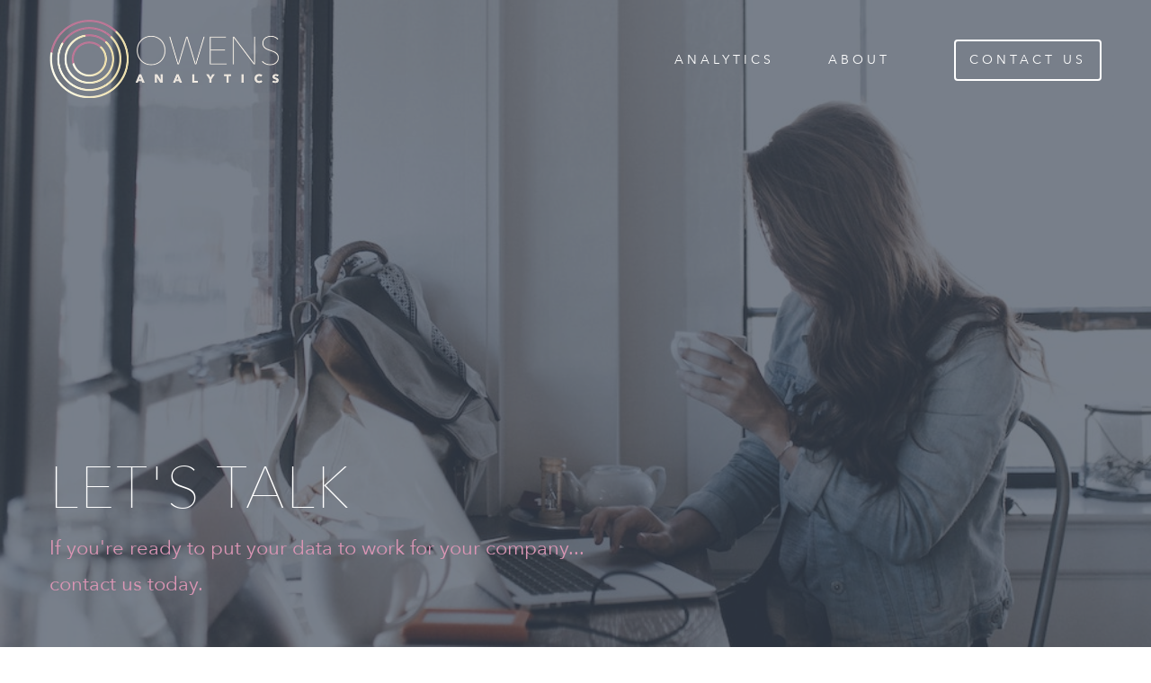

--- FILE ---
content_type: text/html; charset=utf-8
request_url: https://www.owensanalytics.com/contact
body_size: 3386
content:
<!DOCTYPE html><!-- Last Published: Mon Jun 12 2023 15:53:10 GMT+0000 (Coordinated Universal Time) --><html data-wf-domain="www.owensanalytics.com" data-wf-page="5fa07126bb8aa6774e34913f" data-wf-site="5f50b6dd05b94bb03ae37dcd"><head><meta charset="utf-8"/><title>Contact | Owens Analytics</title><meta content="Contact | Owens Analytics" property="og:title"/><meta content="https://uploads-ssl.webflow.com/5f50b6dd05b94bb03ae37dcd/60a3bc1e7d8906ef22488507_Screen%20Shot%202021-05-18%20at%209.05.42%20AM.png" property="og:image"/><meta content="Contact | Owens Analytics" property="twitter:title"/><meta content="https://uploads-ssl.webflow.com/5f50b6dd05b94bb03ae37dcd/60a3bc1e7d8906ef22488507_Screen%20Shot%202021-05-18%20at%209.05.42%20AM.png" property="twitter:image"/><meta content="width=device-width, initial-scale=1" name="viewport"/><link href="https://uploads-ssl.webflow.com/5f50b6dd05b94bb03ae37dcd/css/owens-analytics.webflow.01ea90f02.css" rel="stylesheet" type="text/css"/><link href="https://fonts.googleapis.com" rel="preconnect"/><link href="https://fonts.gstatic.com" rel="preconnect" crossorigin="anonymous"/><script src="https://ajax.googleapis.com/ajax/libs/webfont/1.6.26/webfont.js" type="text/javascript"></script><script type="text/javascript">WebFont.load({  google: {    families: ["Libre Franklin:200,300,regular,600,800,900","IBM Plex Mono:regular","Baskervville:regular,italic","Baskervville:regular,italic:latin,latin-ext"]  }});</script><script src="https://use.typekit.net/qvz5lrl.js" type="text/javascript"></script><script type="text/javascript">try{Typekit.load();}catch(e){}</script><script type="text/javascript">!function(o,c){var n=c.documentElement,t=" w-mod-";n.className+=t+"js",("ontouchstart"in o||o.DocumentTouch&&c instanceof DocumentTouch)&&(n.className+=t+"touch")}(window,document);</script><link href="https://uploads-ssl.webflow.com/5f50b6dd05b94bb03ae37dcd/6094164e4f350447d7527f43_Favicon%202.png" rel="shortcut icon" type="image/x-icon"/><link href="https://uploads-ssl.webflow.com/img/webclip.png" rel="apple-touch-icon"/><script async="" src="https://www.googletagmanager.com/gtag/js?id=UA-178733542-1"></script><script type="text/javascript">window.dataLayer = window.dataLayer || [];function gtag(){dataLayer.push(arguments);}gtag('js', new Date());gtag('config', 'UA-178733542-1', {'anonymize_ip': false});</script><script async="" src="https://www.googletagmanager.com/gtag/js?id=G-52BZY7CSKL"></script><script type="text/javascript">window.dataLayer = window.dataLayer || [];function gtag(){dataLayer.push(arguments);}gtag('js', new Date());gtag('set', 'developer_id.dZGVlNj', true);gtag('config', 'G-52BZY7CSKL');</script><!-- Global site tag (gtag.js) - Google Analytics -->
<script async src="https://www.googletagmanager.com/gtag/js?id=GA_MEASUREMENT_ID"></script>
<script>
  window.dataLayer = window.dataLayer || [];
  function gtag(){dataLayer.push(arguments);}
  gtag('js', new Date());

  gtag('config', 'UA-178733542-1');
</script>
<style>
  body {
  -moz-font-feature-settings: "liga" on;
  -moz-osx-font-smoothing: grayscale;
  -webkit-font-smoothing: antialiased;
  font-feature-settings: "liga" on;
  text-rendering: optimizeLegibility;
}
</style></head><body><div data-collapse="medium" data-animation="default" data-duration="400" data-easing="ease-out" data-easing2="ease-out" role="banner" class="navigation home-nav w-nav"><div class="navigation-container"><a href="/" class="link-block-6 w-inline-block"><img src="https://uploads-ssl.webflow.com/5f50b6dd05b94bb03ae37dcd/5f74edf239a2c206ac239a37_Artboard%204.png" loading="lazy" width="255" sizes="(max-width: 479px) 175px, 255px" srcset="https://uploads-ssl.webflow.com/5f50b6dd05b94bb03ae37dcd/5f74edf239a2c206ac239a37_Artboard%204-p-500.png 500w, https://uploads-ssl.webflow.com/5f50b6dd05b94bb03ae37dcd/5f74edf239a2c206ac239a37_Artboard%204.png 700w" alt="" class="image-23"/></a><nav role="navigation" class="nav-menu w-nav-menu"><div data-hover="true" data-delay="0" class="dropdown w-dropdown"><div class="dropdown-toggle w-dropdown-toggle"><div class="text-block-2"><a href="/analytics" class="link-3">ANALYTICS</a></div></div><nav class="dropdown-list w-dropdown-list"><a href="/establish" id="Establish" class="dropdown-link-2 w-dropdown-link">Establish</a><a href="/identify" class="dropdown-link-3 w-dropdown-link">Identify</a><a href="/monitor-owens-analytics" class="dropdown-link-4 w-dropdown-link">Monitor</a><a href="/analyze-owens-analytics" class="dropdown-link-5 w-dropdown-link">Analyze</a><a href="/decide-owens-analytics" class="dropdown-link-6 w-dropdown-link">Decide</a><a href="/prescribe-owens-analytics" class="dropdown-link-7 w-dropdown-link">Prescribe</a></nav></div><a href="/about" class="nav-link w-nav-link">ABOUT</a><a href="/contact" aria-current="page" class="navigation-button w-button w--current">CONTACT US</a></nav><div class="menu-button w-nav-button"><div class="icon-2 w-icon-nav-menu"></div></div></div></div><div class="header-inner contact-page-1 wf-section"><div class="header-content"><h1 class="h1 pages analytics contact _1">LET&#x27;S TALK</h1><p class="paragraph analytics">If you&#x27;re ready to put your data to work for your company...<br/>contact us today.<br/></p><div class="container cc-contact"><div class="form-input"><div class="w-form"><form id="email-form" name="email-form" data-name="Email Form" method="get" class="form"><input type="text" class="text-field w-input" maxlength="256" name="name" data-name="Name" placeholder="Name" id="name"/><input type="email" class="text-field w-input" maxlength="256" name="email" data-name="Email" placeholder="Email" id="email" required=""/><input type="text" class="text-field w-input" maxlength="256" name="message" data-name="message" placeholder="How can we help?" id="message" required=""/><div class="w-form-formrecaptcha g-recaptcha g-recaptcha-error g-recaptcha-disabled g-recaptcha-invalid-key"></div><input type="submit" value="SUBMIT" data-wait="Please wait..." class="button w-button"/></form><div class="w-form-done"><div>Thank you! Your submission has been received!</div></div><div class="w-form-fail"><div>Oops! Something went wrong while submitting the form.</div></div></div></div><div class="contact-info"><div class="contact-info-row"><div class="contact-info-text">Phone</div><div class="contact-info-text cc-text-black"><a href="tel:(404)829-4159‬" class="link-5">(404) 829-4159‬</a></div></div><div class="contact-info-row"><div class="contact-info-text">Email:</div><div class="contact-info-text cc-text-black"><a href="mailto:info@owensanalytics.com" class="link-4">info@owensanalytics.com</a></div></div><div class="contact-info-row"><div class="contact-info-text">Mailing<br/>Address:</div><div class="contact-info-text cc-text-black">Owens Analytics<br/>1926 Hosea L Williams Dr Ne #170516<br/>Atlanta, GA 30317<br/></div></div></div></div></div></div><div class="footer wf-section"><div class="container cc-footer"><div class="columns-5 w-row"><div class="column-10 w-col w-col-4"><a href="/" class="link-block-7 w-inline-block"><img src="https://uploads-ssl.webflow.com/5f50b6dd05b94bb03ae37dcd/5f874f4bd3336d814e4e496a_Full%20Color%20Logo%20Transparent%20Bacground-05.png" loading="lazy" sizes="(max-width: 991px) 100px, 120px" srcset="https://uploads-ssl.webflow.com/5f50b6dd05b94bb03ae37dcd/5f874f4bd3336d814e4e496a_Full%20Color%20Logo%20Transparent%20Bacground-05-p-500.png 500w, https://uploads-ssl.webflow.com/5f50b6dd05b94bb03ae37dcd/5f874f4bd3336d814e4e496a_Full%20Color%20Logo%20Transparent%20Bacground-05-p-800.png 800w, https://uploads-ssl.webflow.com/5f50b6dd05b94bb03ae37dcd/5f874f4bd3336d814e4e496a_Full%20Color%20Logo%20Transparent%20Bacground-05-p-1080.png 1080w, https://uploads-ssl.webflow.com/5f50b6dd05b94bb03ae37dcd/5f874f4bd3336d814e4e496a_Full%20Color%20Logo%20Transparent%20Bacground-05.png 2084w" alt="" class="image-29"/></a></div><div class="column-7 w-col w-col-4"><div class="owens-footer"><a href="/analytics" class="link-8">Analytics</a></div><div class="owens-footer"><a href="/about" class="link-8">About</a></div><div class="owens-footer"><a href="/contact" aria-current="page" class="link-9 w--current">Contact</a></div></div><div class="column-8 w-col w-col-4"><div class="connect-owens-footer">Connect</div><div class="footer-social-2 different"><a href="https://www.facebook.com/owensanalytics" class="link-social-2 w-inline-block"><img src="https://uploads-ssl.webflow.com/5f50b6dd05b94bb03ae37dcd/5f50b6dd55373674ffc2b53f_icon-facebook.svg" alt="" class="image-28"/></a><a href="https://twitter.com/owensanalytics" class="link-social-2 middle-social w-inline-block"><img src="https://uploads-ssl.webflow.com/5f50b6dd05b94bb03ae37dcd/5f50b6dd553736e8a9c2b540_icon-twitter.svg" alt="" class="image-27"/></a><a href="https://instagram.com/owensanalyticsconsulting" class="link-social-2 w-inline-block"><img src="https://uploads-ssl.webflow.com/5f50b6dd05b94bb03ae37dcd/5f50b6dd553736468fc2b541_icon-instagram.svg" alt="" class="image-27"/></a></div></div></div><div class="footer-column-3 cc-footer"><div class="w-form"><form id="email-form" name="email-form" data-name="Email Form" action="https://owensanalytics.us19.list-manage.com/subscribe/post?u=c91fcca83fb74aa8b6ce7035a&amp;amp;id=f0ee6493f2" method="post" class="form-2"><label for="EMAIL" class="field-label">Stay up to date on all the ways that Owens Analytics can help you maximize your data</label><div class="w-row"><div class="w-col w-col-9"><input type="email" class="text-field-2 w-input" maxlength="256" name="EMAIL" data-name="EMAIL" placeholder="email address" id="EMAIL" required=""/></div><div class="w-col w-col-3"><input type="submit" value="Submit" data-wait="Please wait..." class="submit-button w-button"/></div></div></form><div class="w-form-done"><div>Thank you! Your submission has been received!</div></div><div class="w-form-fail"><div>Oops! Something went wrong while submitting the form.</div></div></div><div class="footer-social-2 signup"></div></div></div><div class="container cc-footer _2"><div class="footer-column-3 cc-footer bottom"><div class="w-row"><div class="w-col w-col-6"><div class="text-footer-credits-2">© 2020 Owens Analytics LLC <a href="https://bullseyeatl.com" class="link-7"></a></div></div><div class="column-12 w-col w-col-6"></div></div></div><div class="footer-column-3 cc-footer bottom"><div class="w-row"><div class="column-11 w-col w-col-6"></div><div class="w-col w-col-6"><div class="text-footer-credits-2 _3">Site design by <a href="https://bullseyeatl.com" class="link-7">Bullseye Creative Agency</a></div></div></div></div></div></div><script src="https://d3e54v103j8qbb.cloudfront.net/js/jquery-3.5.1.min.dc5e7f18c8.js?site=5f50b6dd05b94bb03ae37dcd" type="text/javascript" integrity="sha256-9/aliU8dGd2tb6OSsuzixeV4y/faTqgFtohetphbbj0=" crossorigin="anonymous"></script><script src="https://uploads-ssl.webflow.com/5f50b6dd05b94bb03ae37dcd/js/webflow.af4e16278.js" type="text/javascript"></script></body></html>

--- FILE ---
content_type: text/css
request_url: https://uploads-ssl.webflow.com/5f50b6dd05b94bb03ae37dcd/css/owens-analytics.webflow.01ea90f02.css
body_size: 19082
content:
html {
  -ms-text-size-adjust: 100%;
  -webkit-text-size-adjust: 100%;
  font-family: sans-serif;
}

body {
  margin: 0;
}

article, aside, details, figcaption, figure, footer, header, hgroup, main, menu, nav, section, summary {
  display: block;
}

audio, canvas, progress, video {
  vertical-align: baseline;
  display: inline-block;
}

audio:not([controls]) {
  height: 0;
  display: none;
}

[hidden], template {
  display: none;
}

a {
  background-color: rgba(0, 0, 0, 0);
}

a:active, a:hover {
  outline: 0;
}

abbr[title] {
  border-bottom: 1px dotted;
}

b, strong {
  font-weight: bold;
}

dfn {
  font-style: italic;
}

h1 {
  margin: .67em 0;
  font-size: 2em;
}

mark {
  color: #000;
  background: #ff0;
}

small {
  font-size: 80%;
}

sub, sup {
  vertical-align: baseline;
  font-size: 75%;
  line-height: 0;
  position: relative;
}

sup {
  top: -.5em;
}

sub {
  bottom: -.25em;
}

img {
  border: 0;
}

svg:not(:root) {
  overflow: hidden;
}

figure {
  margin: 1em 40px;
}

hr {
  box-sizing: content-box;
  height: 0;
}

pre {
  overflow: auto;
}

code, kbd, pre, samp {
  font-family: monospace;
  font-size: 1em;
}

button, input, optgroup, select, textarea {
  color: inherit;
  font: inherit;
  margin: 0;
}

button {
  overflow: visible;
}

button, select {
  text-transform: none;
}

button, html input[type="button"], input[type="reset"] {
  -webkit-appearance: button;
  cursor: pointer;
}

button[disabled], html input[disabled] {
  cursor: default;
}

button::-moz-focus-inner, input::-moz-focus-inner {
  border: 0;
  padding: 0;
}

input {
  line-height: normal;
}

input[type="checkbox"], input[type="radio"] {
  box-sizing: border-box;
  padding: 0;
}

input[type="number"]::-webkit-inner-spin-button, input[type="number"]::-webkit-outer-spin-button {
  height: auto;
}

input[type="search"] {
  -webkit-appearance: none;
}

input[type="search"]::-webkit-search-cancel-button, input[type="search"]::-webkit-search-decoration {
  -webkit-appearance: none;
}

fieldset {
  border: 1px solid silver;
  margin: 0 2px;
  padding: .35em .625em .75em;
}

legend {
  border: 0;
  padding: 0;
}

textarea {
  overflow: auto;
}

optgroup {
  font-weight: bold;
}

table {
  border-collapse: collapse;
  border-spacing: 0;
}

td, th {
  padding: 0;
}

@font-face {
  font-family: webflow-icons;
  src: url("[data-uri]") format("truetype");
  font-weight: normal;
  font-style: normal;
}

[class^="w-icon-"], [class*=" w-icon-"] {
  speak: none;
  font-variant: normal;
  text-transform: none;
  -webkit-font-smoothing: antialiased;
  -moz-osx-font-smoothing: grayscale;
  font-style: normal;
  font-weight: normal;
  line-height: 1;
  font-family: webflow-icons !important;
}

.w-icon-slider-right:before {
  content: "";
}

.w-icon-slider-left:before {
  content: "";
}

.w-icon-nav-menu:before {
  content: "";
}

.w-icon-arrow-down:before, .w-icon-dropdown-toggle:before {
  content: "";
}

.w-icon-file-upload-remove:before {
  content: "";
}

.w-icon-file-upload-icon:before {
  content: "";
}

* {
  box-sizing: border-box;
}

html {
  height: 100%;
}

body {
  min-height: 100%;
  color: #333;
  background-color: #fff;
  margin: 0;
  font-family: Arial, sans-serif;
  font-size: 14px;
  line-height: 20px;
}

img {
  max-width: 100%;
  vertical-align: middle;
  display: inline-block;
}

html.w-mod-touch * {
  background-attachment: scroll !important;
}

.w-block {
  display: block;
}

.w-inline-block {
  max-width: 100%;
  display: inline-block;
}

.w-clearfix:before, .w-clearfix:after {
  content: " ";
  grid-area: 1 / 1 / 2 / 2;
  display: table;
}

.w-clearfix:after {
  clear: both;
}

.w-hidden {
  display: none;
}

.w-button {
  color: #fff;
  line-height: inherit;
  cursor: pointer;
  background-color: #3898ec;
  border: 0;
  border-radius: 0;
  padding: 9px 15px;
  text-decoration: none;
  display: inline-block;
}

input.w-button {
  -webkit-appearance: button;
}

html[data-w-dynpage] [data-w-cloak] {
  color: rgba(0, 0, 0, 0) !important;
}

.w-webflow-badge, .w-webflow-badge * {
  z-index: auto;
  visibility: visible;
  box-sizing: border-box;
  width: auto;
  height: auto;
  max-height: none;
  max-width: none;
  min-height: 0;
  min-width: 0;
  float: none;
  clear: none;
  box-shadow: none;
  opacity: 1;
  direction: ltr;
  font-family: inherit;
  font-weight: inherit;
  color: inherit;
  font-size: inherit;
  line-height: inherit;
  font-style: inherit;
  font-variant: inherit;
  text-align: inherit;
  letter-spacing: inherit;
  -webkit-text-decoration: inherit;
  text-decoration: inherit;
  text-indent: 0;
  text-transform: inherit;
  text-shadow: none;
  font-smoothing: auto;
  vertical-align: baseline;
  cursor: inherit;
  white-space: inherit;
  word-break: normal;
  word-spacing: normal;
  word-wrap: normal;
  background: none;
  border: 0 rgba(0, 0, 0, 0);
  border-radius: 0;
  margin: 0;
  padding: 0;
  list-style-type: disc;
  transition: none;
  display: block;
  position: static;
  top: auto;
  bottom: auto;
  left: auto;
  right: auto;
  overflow: visible;
  transform: none;
}

.w-webflow-badge {
  white-space: nowrap;
  cursor: pointer;
  box-shadow: 0 0 0 1px rgba(0, 0, 0, .1), 0 1px 3px rgba(0, 0, 0, .1);
  visibility: visible !important;
  z-index: 2147483647 !important;
  color: #aaadb0 !important;
  opacity: 1 !important;
  width: auto !important;
  height: auto !important;
  background-color: #fff !important;
  border-radius: 3px !important;
  margin: 0 !important;
  padding: 6px 8px 6px 6px !important;
  font-size: 12px !important;
  line-height: 14px !important;
  text-decoration: none !important;
  display: inline-block !important;
  position: fixed !important;
  top: auto !important;
  bottom: 12px !important;
  left: auto !important;
  right: 12px !important;
  overflow: visible !important;
  transform: none !important;
}

.w-webflow-badge > img {
  visibility: visible !important;
  opacity: 1 !important;
  vertical-align: middle !important;
  display: inline-block !important;
}

h1, h2, h3, h4, h5, h6 {
  margin-bottom: 10px;
  font-weight: bold;
}

h1 {
  margin-top: 20px;
  font-size: 38px;
  line-height: 44px;
}

h2 {
  margin-top: 20px;
  font-size: 32px;
  line-height: 36px;
}

h3 {
  margin-top: 20px;
  font-size: 24px;
  line-height: 30px;
}

h4 {
  margin-top: 10px;
  font-size: 18px;
  line-height: 24px;
}

h5 {
  margin-top: 10px;
  font-size: 14px;
  line-height: 20px;
}

h6 {
  margin-top: 10px;
  font-size: 12px;
  line-height: 18px;
}

p {
  margin-top: 0;
  margin-bottom: 10px;
}

blockquote {
  border-left: 5px solid #e2e2e2;
  margin: 0 0 10px;
  padding: 10px 20px;
  font-size: 18px;
  line-height: 22px;
}

figure {
  margin: 0 0 10px;
}

figcaption {
  text-align: center;
  margin-top: 5px;
}

ul, ol {
  margin-top: 0;
  margin-bottom: 10px;
  padding-left: 40px;
}

.w-list-unstyled {
  padding-left: 0;
  list-style: none;
}

.w-embed:before, .w-embed:after {
  content: " ";
  grid-area: 1 / 1 / 2 / 2;
  display: table;
}

.w-embed:after {
  clear: both;
}

.w-video {
  width: 100%;
  padding: 0;
  position: relative;
}

.w-video iframe, .w-video object, .w-video embed {
  width: 100%;
  height: 100%;
  border: none;
  position: absolute;
  top: 0;
  left: 0;
}

fieldset {
  border: 0;
  margin: 0;
  padding: 0;
}

button, [type="button"], [type="reset"] {
  cursor: pointer;
  -webkit-appearance: button;
  border: 0;
}

.w-form {
  margin: 0 0 15px;
}

.w-form-done {
  text-align: center;
  background-color: #ddd;
  padding: 20px;
  display: none;
}

.w-form-fail {
  background-color: #ffdede;
  margin-top: 10px;
  padding: 10px;
  display: none;
}

label {
  margin-bottom: 5px;
  font-weight: bold;
  display: block;
}

.w-input, .w-select {
  width: 100%;
  height: 38px;
  color: #333;
  vertical-align: middle;
  background-color: #fff;
  border: 1px solid #ccc;
  margin-bottom: 10px;
  padding: 8px 12px;
  font-size: 14px;
  line-height: 1.42857;
  display: block;
}

.w-input:-moz-placeholder, .w-select:-moz-placeholder {
  color: #999;
}

.w-input::-moz-placeholder, .w-select::-moz-placeholder {
  color: #999;
  opacity: 1;
}

.w-input:-ms-input-placeholder, .w-select:-ms-input-placeholder {
  color: #999;
}

.w-input::-webkit-input-placeholder, .w-select::-webkit-input-placeholder {
  color: #999;
}

.w-input:focus, .w-select:focus {
  border-color: #3898ec;
  outline: 0;
}

.w-input[disabled], .w-select[disabled], .w-input[readonly], .w-select[readonly], fieldset[disabled] .w-input, fieldset[disabled] .w-select {
  cursor: not-allowed;
}

.w-input[disabled]:not(.w-input-disabled), .w-select[disabled]:not(.w-input-disabled), .w-input[readonly], .w-select[readonly], fieldset[disabled]:not(.w-input-disabled) .w-input, fieldset[disabled]:not(.w-input-disabled) .w-select {
  background-color: #eee;
}

textarea.w-input, textarea.w-select {
  height: auto;
}

.w-select {
  background-color: #f3f3f3;
}

.w-select[multiple] {
  height: auto;
}

.w-form-label {
  cursor: pointer;
  margin-bottom: 0;
  font-weight: normal;
  display: inline-block;
}

.w-radio {
  margin-bottom: 5px;
  padding-left: 20px;
  display: block;
}

.w-radio:before, .w-radio:after {
  content: " ";
  grid-area: 1 / 1 / 2 / 2;
  display: table;
}

.w-radio:after {
  clear: both;
}

.w-radio-input {
  margin: 4px 0 0;
  margin-top: 1px \9 ;
  float: left;
  margin-top: 3px;
  margin-left: -20px;
  line-height: normal;
}

.w-file-upload {
  margin-bottom: 10px;
  display: block;
}

.w-file-upload-input {
  width: .1px;
  height: .1px;
  opacity: 0;
  z-index: -100;
  position: absolute;
  overflow: hidden;
}

.w-file-upload-default, .w-file-upload-uploading, .w-file-upload-success {
  color: #333;
  display: inline-block;
}

.w-file-upload-error {
  margin-top: 10px;
  display: block;
}

.w-file-upload-default.w-hidden, .w-file-upload-uploading.w-hidden, .w-file-upload-error.w-hidden, .w-file-upload-success.w-hidden {
  display: none;
}

.w-file-upload-uploading-btn {
  cursor: pointer;
  background-color: #fafafa;
  border: 1px solid #ccc;
  margin: 0;
  padding: 8px 12px;
  font-size: 14px;
  font-weight: normal;
  display: flex;
}

.w-file-upload-file {
  background-color: #fafafa;
  border: 1px solid #ccc;
  flex-grow: 1;
  justify-content: space-between;
  margin: 0;
  padding: 8px 9px 8px 11px;
  display: flex;
}

.w-file-upload-file-name {
  font-size: 14px;
  font-weight: normal;
  display: block;
}

.w-file-remove-link {
  width: auto;
  height: auto;
  cursor: pointer;
  margin-top: 3px;
  margin-left: 10px;
  padding: 3px;
  display: block;
}

.w-icon-file-upload-remove {
  margin: auto;
  font-size: 10px;
}

.w-file-upload-error-msg {
  color: #ea384c;
  padding: 2px 0;
  display: inline-block;
}

.w-file-upload-info {
  padding: 0 12px;
  line-height: 38px;
  display: inline-block;
}

.w-file-upload-label {
  cursor: pointer;
  background-color: #fafafa;
  border: 1px solid #ccc;
  margin: 0;
  padding: 8px 12px;
  font-size: 14px;
  font-weight: normal;
  display: inline-block;
}

.w-icon-file-upload-icon, .w-icon-file-upload-uploading {
  width: 20px;
  margin-right: 8px;
  display: inline-block;
}

.w-icon-file-upload-uploading {
  height: 20px;
}

.w-container {
  max-width: 940px;
  margin-left: auto;
  margin-right: auto;
}

.w-container:before, .w-container:after {
  content: " ";
  grid-area: 1 / 1 / 2 / 2;
  display: table;
}

.w-container:after {
  clear: both;
}

.w-container .w-row {
  margin-left: -10px;
  margin-right: -10px;
}

.w-row:before, .w-row:after {
  content: " ";
  grid-area: 1 / 1 / 2 / 2;
  display: table;
}

.w-row:after {
  clear: both;
}

.w-row .w-row {
  margin-left: 0;
  margin-right: 0;
}

.w-col {
  float: left;
  width: 100%;
  min-height: 1px;
  padding-left: 10px;
  padding-right: 10px;
  position: relative;
}

.w-col .w-col {
  padding-left: 0;
  padding-right: 0;
}

.w-col-1 {
  width: 8.33333%;
}

.w-col-2 {
  width: 16.6667%;
}

.w-col-3 {
  width: 25%;
}

.w-col-4 {
  width: 33.3333%;
}

.w-col-5 {
  width: 41.6667%;
}

.w-col-6 {
  width: 50%;
}

.w-col-7 {
  width: 58.3333%;
}

.w-col-8 {
  width: 66.6667%;
}

.w-col-9 {
  width: 75%;
}

.w-col-10 {
  width: 83.3333%;
}

.w-col-11 {
  width: 91.6667%;
}

.w-col-12 {
  width: 100%;
}

.w-hidden-main {
  display: none !important;
}

@media screen and (max-width: 991px) {
  .w-container {
    max-width: 728px;
  }

  .w-hidden-main {
    display: inherit !important;
  }

  .w-hidden-medium {
    display: none !important;
  }

  .w-col-medium-1 {
    width: 8.33333%;
  }

  .w-col-medium-2 {
    width: 16.6667%;
  }

  .w-col-medium-3 {
    width: 25%;
  }

  .w-col-medium-4 {
    width: 33.3333%;
  }

  .w-col-medium-5 {
    width: 41.6667%;
  }

  .w-col-medium-6 {
    width: 50%;
  }

  .w-col-medium-7 {
    width: 58.3333%;
  }

  .w-col-medium-8 {
    width: 66.6667%;
  }

  .w-col-medium-9 {
    width: 75%;
  }

  .w-col-medium-10 {
    width: 83.3333%;
  }

  .w-col-medium-11 {
    width: 91.6667%;
  }

  .w-col-medium-12 {
    width: 100%;
  }

  .w-col-stack {
    width: 100%;
    left: auto;
    right: auto;
  }
}

@media screen and (max-width: 767px) {
  .w-hidden-main, .w-hidden-medium {
    display: inherit !important;
  }

  .w-hidden-small {
    display: none !important;
  }

  .w-row, .w-container .w-row {
    margin-left: 0;
    margin-right: 0;
  }

  .w-col {
    width: 100%;
    left: auto;
    right: auto;
  }

  .w-col-small-1 {
    width: 8.33333%;
  }

  .w-col-small-2 {
    width: 16.6667%;
  }

  .w-col-small-3 {
    width: 25%;
  }

  .w-col-small-4 {
    width: 33.3333%;
  }

  .w-col-small-5 {
    width: 41.6667%;
  }

  .w-col-small-6 {
    width: 50%;
  }

  .w-col-small-7 {
    width: 58.3333%;
  }

  .w-col-small-8 {
    width: 66.6667%;
  }

  .w-col-small-9 {
    width: 75%;
  }

  .w-col-small-10 {
    width: 83.3333%;
  }

  .w-col-small-11 {
    width: 91.6667%;
  }

  .w-col-small-12 {
    width: 100%;
  }
}

@media screen and (max-width: 479px) {
  .w-container {
    max-width: none;
  }

  .w-hidden-main, .w-hidden-medium, .w-hidden-small {
    display: inherit !important;
  }

  .w-hidden-tiny {
    display: none !important;
  }

  .w-col {
    width: 100%;
  }

  .w-col-tiny-1 {
    width: 8.33333%;
  }

  .w-col-tiny-2 {
    width: 16.6667%;
  }

  .w-col-tiny-3 {
    width: 25%;
  }

  .w-col-tiny-4 {
    width: 33.3333%;
  }

  .w-col-tiny-5 {
    width: 41.6667%;
  }

  .w-col-tiny-6 {
    width: 50%;
  }

  .w-col-tiny-7 {
    width: 58.3333%;
  }

  .w-col-tiny-8 {
    width: 66.6667%;
  }

  .w-col-tiny-9 {
    width: 75%;
  }

  .w-col-tiny-10 {
    width: 83.3333%;
  }

  .w-col-tiny-11 {
    width: 91.6667%;
  }

  .w-col-tiny-12 {
    width: 100%;
  }
}

.w-widget {
  position: relative;
}

.w-widget-map {
  width: 100%;
  height: 400px;
}

.w-widget-map label {
  width: auto;
  display: inline;
}

.w-widget-map img {
  max-width: inherit;
}

.w-widget-map .gm-style-iw {
  text-align: center;
}

.w-widget-map .gm-style-iw > button {
  display: none !important;
}

.w-widget-twitter {
  overflow: hidden;
}

.w-widget-twitter-count-shim {
  vertical-align: top;
  width: 28px;
  height: 20px;
  text-align: center;
  background: #fff;
  border: 1px solid #758696;
  border-radius: 3px;
  display: inline-block;
  position: relative;
}

.w-widget-twitter-count-shim * {
  pointer-events: none;
  -webkit-user-select: none;
  -ms-user-select: none;
  user-select: none;
}

.w-widget-twitter-count-shim .w-widget-twitter-count-inner {
  text-align: center;
  color: #999;
  font-family: serif;
  font-size: 15px;
  line-height: 12px;
  position: relative;
}

.w-widget-twitter-count-shim .w-widget-twitter-count-clear {
  display: block;
  position: relative;
}

.w-widget-twitter-count-shim.w--large {
  width: 36px;
  height: 28px;
}

.w-widget-twitter-count-shim.w--large .w-widget-twitter-count-inner {
  font-size: 18px;
  line-height: 18px;
}

.w-widget-twitter-count-shim:not(.w--vertical) {
  margin-left: 5px;
  margin-right: 8px;
}

.w-widget-twitter-count-shim:not(.w--vertical).w--large {
  margin-left: 6px;
}

.w-widget-twitter-count-shim:not(.w--vertical):before, .w-widget-twitter-count-shim:not(.w--vertical):after {
  content: " ";
  height: 0;
  width: 0;
  pointer-events: none;
  border: solid rgba(0, 0, 0, 0);
  position: absolute;
  top: 50%;
  left: 0;
}

.w-widget-twitter-count-shim:not(.w--vertical):before {
  border-width: 4px;
  border-color: rgba(117, 134, 150, 0) #5d6c7b rgba(117, 134, 150, 0) rgba(117, 134, 150, 0);
  margin-top: -4px;
  margin-left: -9px;
}

.w-widget-twitter-count-shim:not(.w--vertical).w--large:before {
  border-width: 5px;
  margin-top: -5px;
  margin-left: -10px;
}

.w-widget-twitter-count-shim:not(.w--vertical):after {
  border-width: 4px;
  border-color: rgba(255, 255, 255, 0) #fff rgba(255, 255, 255, 0) rgba(255, 255, 255, 0);
  margin-top: -4px;
  margin-left: -8px;
}

.w-widget-twitter-count-shim:not(.w--vertical).w--large:after {
  border-width: 5px;
  margin-top: -5px;
  margin-left: -9px;
}

.w-widget-twitter-count-shim.w--vertical {
  width: 61px;
  height: 33px;
  margin-bottom: 8px;
}

.w-widget-twitter-count-shim.w--vertical:before, .w-widget-twitter-count-shim.w--vertical:after {
  content: " ";
  height: 0;
  width: 0;
  pointer-events: none;
  border: solid rgba(0, 0, 0, 0);
  position: absolute;
  top: 100%;
  left: 50%;
}

.w-widget-twitter-count-shim.w--vertical:before {
  border-width: 5px;
  border-color: #5d6c7b rgba(117, 134, 150, 0) rgba(117, 134, 150, 0);
  margin-left: -5px;
}

.w-widget-twitter-count-shim.w--vertical:after {
  border-width: 4px;
  border-color: #fff rgba(255, 255, 255, 0) rgba(255, 255, 255, 0);
  margin-left: -4px;
}

.w-widget-twitter-count-shim.w--vertical .w-widget-twitter-count-inner {
  font-size: 18px;
  line-height: 22px;
}

.w-widget-twitter-count-shim.w--vertical.w--large {
  width: 76px;
}

.w-background-video {
  height: 500px;
  color: #fff;
  position: relative;
  overflow: hidden;
}

.w-background-video > video {
  width: 100%;
  height: 100%;
  object-fit: cover;
  z-index: -100;
  background-position: 50%;
  background-size: cover;
  margin: auto;
  position: absolute;
  top: -100%;
  bottom: -100%;
  left: -100%;
  right: -100%;
}

.w-background-video > video::-webkit-media-controls-start-playback-button {
  -webkit-appearance: none;
  display: none !important;
}

.w-background-video--control {
  background-color: rgba(0, 0, 0, 0);
  padding: 0;
  position: absolute;
  bottom: 1em;
  right: 1em;
}

.w-background-video--control > [hidden] {
  display: none !important;
}

.w-slider {
  height: 300px;
  text-align: center;
  clear: both;
  -webkit-tap-highlight-color: rgba(0, 0, 0, 0);
  tap-highlight-color: rgba(0, 0, 0, 0);
  background: #ddd;
  position: relative;
}

.w-slider-mask {
  z-index: 1;
  height: 100%;
  white-space: nowrap;
  display: block;
  position: relative;
  left: 0;
  right: 0;
  overflow: hidden;
}

.w-slide {
  vertical-align: top;
  width: 100%;
  height: 100%;
  white-space: normal;
  text-align: left;
  display: inline-block;
  position: relative;
}

.w-slider-nav {
  z-index: 2;
  height: 40px;
  text-align: center;
  -webkit-tap-highlight-color: rgba(0, 0, 0, 0);
  tap-highlight-color: rgba(0, 0, 0, 0);
  margin: auto;
  padding-top: 10px;
  position: absolute;
  top: auto;
  bottom: 0;
  left: 0;
  right: 0;
}

.w-slider-nav.w-round > div {
  border-radius: 100%;
}

.w-slider-nav.w-num > div {
  width: auto;
  height: auto;
  font-size: inherit;
  line-height: inherit;
  padding: .2em .5em;
}

.w-slider-nav.w-shadow > div {
  box-shadow: 0 0 3px rgba(51, 51, 51, .4);
}

.w-slider-nav-invert {
  color: #fff;
}

.w-slider-nav-invert > div {
  background-color: rgba(34, 34, 34, .4);
}

.w-slider-nav-invert > div.w-active {
  background-color: #222;
}

.w-slider-dot {
  width: 1em;
  height: 1em;
  cursor: pointer;
  background-color: rgba(255, 255, 255, .4);
  margin: 0 3px .5em;
  transition: background-color .1s, color .1s;
  display: inline-block;
  position: relative;
}

.w-slider-dot.w-active {
  background-color: #fff;
}

.w-slider-dot:focus {
  outline: none;
  box-shadow: 0 0 0 2px #fff;
}

.w-slider-dot:focus.w-active {
  box-shadow: none;
}

.w-slider-arrow-left, .w-slider-arrow-right {
  width: 80px;
  cursor: pointer;
  color: #fff;
  -webkit-tap-highlight-color: rgba(0, 0, 0, 0);
  tap-highlight-color: rgba(0, 0, 0, 0);
  -webkit-user-select: none;
  -ms-user-select: none;
  user-select: none;
  margin: auto;
  font-size: 40px;
  position: absolute;
  top: 0;
  bottom: 0;
  left: 0;
  right: 0;
  overflow: hidden;
}

.w-slider-arrow-left [class^="w-icon-"], .w-slider-arrow-right [class^="w-icon-"], .w-slider-arrow-left [class*=" w-icon-"], .w-slider-arrow-right [class*=" w-icon-"] {
  position: absolute;
}

.w-slider-arrow-left:focus, .w-slider-arrow-right:focus {
  outline: 0;
}

.w-slider-arrow-left {
  z-index: 3;
  right: auto;
}

.w-slider-arrow-right {
  z-index: 4;
  left: auto;
}

.w-icon-slider-left, .w-icon-slider-right {
  width: 1em;
  height: 1em;
  margin: auto;
  top: 0;
  bottom: 0;
  left: 0;
  right: 0;
}

.w-slider-aria-label {
  clip: rect(0 0 0 0);
  height: 1px;
  width: 1px;
  border: 0;
  margin: -1px;
  padding: 0;
  position: absolute;
  overflow: hidden;
}

.w-slider-force-show {
  display: block !important;
}

.w-dropdown {
  text-align: left;
  z-index: 900;
  margin-left: auto;
  margin-right: auto;
  display: inline-block;
  position: relative;
}

.w-dropdown-btn, .w-dropdown-toggle, .w-dropdown-link {
  vertical-align: top;
  color: #222;
  text-align: left;
  white-space: nowrap;
  margin-left: auto;
  margin-right: auto;
  padding: 20px;
  text-decoration: none;
  position: relative;
}

.w-dropdown-toggle {
  -webkit-user-select: none;
  -ms-user-select: none;
  user-select: none;
  cursor: pointer;
  padding-right: 40px;
  display: inline-block;
}

.w-dropdown-toggle:focus {
  outline: 0;
}

.w-icon-dropdown-toggle {
  width: 1em;
  height: 1em;
  margin: auto 20px auto auto;
  position: absolute;
  top: 0;
  bottom: 0;
  right: 0;
}

.w-dropdown-list {
  min-width: 100%;
  background: #ddd;
  display: none;
  position: absolute;
}

.w-dropdown-list.w--open {
  display: block;
}

.w-dropdown-link {
  color: #222;
  padding: 10px 20px;
  display: block;
}

.w-dropdown-link.w--current {
  color: #0082f3;
}

.w-dropdown-link:focus {
  outline: 0;
}

@media screen and (max-width: 767px) {
  .w-nav-brand {
    padding-left: 10px;
  }
}

.w-lightbox-backdrop {
  cursor: auto;
  letter-spacing: normal;
  text-indent: 0;
  text-shadow: none;
  text-transform: none;
  visibility: visible;
  white-space: normal;
  word-break: normal;
  word-spacing: normal;
  word-wrap: normal;
  color: #fff;
  text-align: center;
  z-index: 2000;
  opacity: 0;
  -webkit-user-select: none;
  -moz-user-select: none;
  -ms-user-select: none;
  -webkit-tap-highlight-color: transparent;
  background: rgba(0, 0, 0, .9);
  outline: 0;
  font-family: Helvetica Neue, Helvetica, Ubuntu, Segoe UI, Verdana, sans-serif;
  font-size: 17px;
  font-style: normal;
  font-weight: 300;
  line-height: 1.2;
  list-style: disc;
  position: fixed;
  top: 0;
  bottom: 0;
  left: 0;
  right: 0;
  -webkit-transform: translate(0);
}

.w-lightbox-backdrop, .w-lightbox-container {
  height: 100%;
  -webkit-overflow-scrolling: touch;
  overflow: auto;
}

.w-lightbox-content {
  height: 100vh;
  position: relative;
  overflow: hidden;
}

.w-lightbox-view {
  width: 100vw;
  height: 100vh;
  opacity: 0;
  position: absolute;
}

.w-lightbox-view:before {
  content: "";
  height: 100vh;
}

.w-lightbox-group, .w-lightbox-group .w-lightbox-view, .w-lightbox-group .w-lightbox-view:before {
  height: 86vh;
}

.w-lightbox-frame, .w-lightbox-view:before {
  vertical-align: middle;
  display: inline-block;
}

.w-lightbox-figure {
  margin: 0;
  position: relative;
}

.w-lightbox-group .w-lightbox-figure {
  cursor: pointer;
}

.w-lightbox-img {
  width: auto;
  height: auto;
  max-width: none;
}

.w-lightbox-image {
  float: none;
  max-width: 100vw;
  max-height: 100vh;
  display: block;
}

.w-lightbox-group .w-lightbox-image {
  max-height: 86vh;
}

.w-lightbox-caption {
  text-align: left;
  text-overflow: ellipsis;
  white-space: nowrap;
  background: rgba(0, 0, 0, .4);
  padding: .5em 1em;
  position: absolute;
  bottom: 0;
  left: 0;
  right: 0;
  overflow: hidden;
}

.w-lightbox-embed {
  width: 100%;
  height: 100%;
  position: absolute;
  top: 0;
  bottom: 0;
  left: 0;
  right: 0;
}

.w-lightbox-control {
  width: 4em;
  cursor: pointer;
  background-position: center;
  background-repeat: no-repeat;
  background-size: 24px;
  transition: all .3s;
  position: absolute;
  top: 0;
}

.w-lightbox-left {
  background-image: url("[data-uri]");
  display: none;
  bottom: 0;
  left: 0;
}

.w-lightbox-right {
  background-image: url("[data-uri]");
  display: none;
  bottom: 0;
  right: 0;
}

.w-lightbox-close {
  height: 2.6em;
  background-image: url("[data-uri]");
  background-size: 18px;
  right: 0;
}

.w-lightbox-strip {
  white-space: nowrap;
  padding: 0 1vh;
  line-height: 0;
  position: absolute;
  bottom: 0;
  left: 0;
  right: 0;
  overflow-x: auto;
  overflow-y: hidden;
}

.w-lightbox-item {
  width: 10vh;
  box-sizing: content-box;
  cursor: pointer;
  padding: 2vh 1vh;
  display: inline-block;
  -webkit-transform: translate3d(0, 0, 0);
}

.w-lightbox-active {
  opacity: .3;
}

.w-lightbox-thumbnail {
  height: 10vh;
  background: #222;
  position: relative;
  overflow: hidden;
}

.w-lightbox-thumbnail-image {
  position: absolute;
  top: 0;
  left: 0;
}

.w-lightbox-thumbnail .w-lightbox-tall {
  width: 100%;
  top: 50%;
  transform: translate(0, -50%);
}

.w-lightbox-thumbnail .w-lightbox-wide {
  height: 100%;
  left: 50%;
  transform: translate(-50%);
}

.w-lightbox-spinner {
  box-sizing: border-box;
  width: 40px;
  height: 40px;
  border: 5px solid rgba(0, 0, 0, .4);
  border-radius: 50%;
  margin-top: -20px;
  margin-left: -20px;
  animation: .8s linear infinite spin;
  position: absolute;
  top: 50%;
  left: 50%;
}

.w-lightbox-spinner:after {
  content: "";
  border: 3px solid rgba(0, 0, 0, 0);
  border-bottom-color: #fff;
  border-radius: 50%;
  position: absolute;
  top: -4px;
  bottom: -4px;
  left: -4px;
  right: -4px;
}

.w-lightbox-hide {
  display: none;
}

.w-lightbox-noscroll {
  overflow: hidden;
}

@media (min-width: 768px) {
  .w-lightbox-content {
    height: 96vh;
    margin-top: 2vh;
  }

  .w-lightbox-view, .w-lightbox-view:before {
    height: 96vh;
  }

  .w-lightbox-group, .w-lightbox-group .w-lightbox-view, .w-lightbox-group .w-lightbox-view:before {
    height: 84vh;
  }

  .w-lightbox-image {
    max-width: 96vw;
    max-height: 96vh;
  }

  .w-lightbox-group .w-lightbox-image {
    max-width: 82.3vw;
    max-height: 84vh;
  }

  .w-lightbox-left, .w-lightbox-right {
    opacity: .5;
    display: block;
  }

  .w-lightbox-close {
    opacity: .8;
  }

  .w-lightbox-control:hover {
    opacity: 1;
  }
}

.w-lightbox-inactive, .w-lightbox-inactive:hover {
  opacity: 0;
}

.w-richtext:before, .w-richtext:after {
  content: " ";
  grid-area: 1 / 1 / 2 / 2;
  display: table;
}

.w-richtext:after {
  clear: both;
}

.w-richtext[contenteditable="true"]:before, .w-richtext[contenteditable="true"]:after {
  white-space: initial;
}

.w-richtext ol, .w-richtext ul {
  overflow: hidden;
}

.w-richtext .w-richtext-figure-selected.w-richtext-figure-type-video div:after, .w-richtext .w-richtext-figure-selected[data-rt-type="video"] div:after, .w-richtext .w-richtext-figure-selected.w-richtext-figure-type-image div, .w-richtext .w-richtext-figure-selected[data-rt-type="image"] div {
  outline: 2px solid #2895f7;
}

.w-richtext figure.w-richtext-figure-type-video > div:after, .w-richtext figure[data-rt-type="video"] > div:after {
  content: "";
  display: none;
  position: absolute;
  top: 0;
  bottom: 0;
  left: 0;
  right: 0;
}

.w-richtext figure {
  max-width: 60%;
  position: relative;
}

.w-richtext figure > div:before {
  cursor: default !important;
}

.w-richtext figure img {
  width: 100%;
}

.w-richtext figure figcaption.w-richtext-figcaption-placeholder {
  opacity: .6;
}

.w-richtext figure div {
  color: rgba(0, 0, 0, 0);
  font-size: 0;
}

.w-richtext figure.w-richtext-figure-type-image, .w-richtext figure[data-rt-type="image"] {
  display: table;
}

.w-richtext figure.w-richtext-figure-type-image > div, .w-richtext figure[data-rt-type="image"] > div {
  display: inline-block;
}

.w-richtext figure.w-richtext-figure-type-image > figcaption, .w-richtext figure[data-rt-type="image"] > figcaption {
  caption-side: bottom;
  display: table-caption;
}

.w-richtext figure.w-richtext-figure-type-video, .w-richtext figure[data-rt-type="video"] {
  width: 60%;
  height: 0;
}

.w-richtext figure.w-richtext-figure-type-video iframe, .w-richtext figure[data-rt-type="video"] iframe {
  width: 100%;
  height: 100%;
  position: absolute;
  top: 0;
  left: 0;
}

.w-richtext figure.w-richtext-figure-type-video > div, .w-richtext figure[data-rt-type="video"] > div {
  width: 100%;
}

.w-richtext figure.w-richtext-align-center {
  clear: both;
  margin-left: auto;
  margin-right: auto;
}

.w-richtext figure.w-richtext-align-center.w-richtext-figure-type-image > div, .w-richtext figure.w-richtext-align-center[data-rt-type="image"] > div {
  max-width: 100%;
}

.w-richtext figure.w-richtext-align-normal {
  clear: both;
}

.w-richtext figure.w-richtext-align-fullwidth {
  width: 100%;
  max-width: 100%;
  text-align: center;
  clear: both;
  margin-left: auto;
  margin-right: auto;
  display: block;
}

.w-richtext figure.w-richtext-align-fullwidth > div {
  padding-bottom: inherit;
  display: inline-block;
}

.w-richtext figure.w-richtext-align-fullwidth > figcaption {
  display: block;
}

.w-richtext figure.w-richtext-align-floatleft {
  float: left;
  clear: none;
  margin-right: 15px;
}

.w-richtext figure.w-richtext-align-floatright {
  float: right;
  clear: none;
  margin-left: 15px;
}

.w-nav {
  z-index: 1000;
  background: #ddd;
  position: relative;
}

.w-nav:before, .w-nav:after {
  content: " ";
  grid-area: 1 / 1 / 2 / 2;
  display: table;
}

.w-nav:after {
  clear: both;
}

.w-nav-brand {
  float: left;
  color: #333;
  text-decoration: none;
  position: relative;
}

.w-nav-link {
  vertical-align: top;
  color: #222;
  text-align: left;
  margin-left: auto;
  margin-right: auto;
  padding: 20px;
  text-decoration: none;
  display: inline-block;
  position: relative;
}

.w-nav-link.w--current {
  color: #0082f3;
}

.w-nav-menu {
  float: right;
  position: relative;
}

[data-nav-menu-open] {
  text-align: center;
  min-width: 200px;
  background: #c8c8c8;
  position: absolute;
  top: 100%;
  left: 0;
  right: 0;
  overflow: visible;
  display: block !important;
}

.w--nav-link-open {
  display: block;
  position: relative;
}

.w-nav-overlay {
  width: 100%;
  display: none;
  position: absolute;
  top: 100%;
  left: 0;
  right: 0;
  overflow: hidden;
}

.w-nav-overlay [data-nav-menu-open] {
  top: 0;
}

.w-nav[data-animation="over-left"] .w-nav-overlay {
  width: auto;
}

.w-nav[data-animation="over-left"] .w-nav-overlay, .w-nav[data-animation="over-left"] [data-nav-menu-open] {
  z-index: 1;
  top: 0;
  right: auto;
}

.w-nav[data-animation="over-right"] .w-nav-overlay {
  width: auto;
}

.w-nav[data-animation="over-right"] .w-nav-overlay, .w-nav[data-animation="over-right"] [data-nav-menu-open] {
  z-index: 1;
  top: 0;
  left: auto;
}

.w-nav-button {
  float: right;
  cursor: pointer;
  -webkit-tap-highlight-color: rgba(0, 0, 0, 0);
  tap-highlight-color: rgba(0, 0, 0, 0);
  -webkit-user-select: none;
  -ms-user-select: none;
  user-select: none;
  padding: 18px;
  font-size: 24px;
  display: none;
  position: relative;
}

.w-nav-button:focus {
  outline: 0;
}

.w-nav-button.w--open {
  color: #fff;
  background-color: #c8c8c8;
}

.w-nav[data-collapse="all"] .w-nav-menu {
  display: none;
}

.w-nav[data-collapse="all"] .w-nav-button, .w--nav-dropdown-open, .w--nav-dropdown-toggle-open {
  display: block;
}

.w--nav-dropdown-list-open {
  position: static;
}

@media screen and (max-width: 991px) {
  .w-nav[data-collapse="medium"] .w-nav-menu {
    display: none;
  }

  .w-nav[data-collapse="medium"] .w-nav-button {
    display: block;
  }
}

@media screen and (max-width: 767px) {
  .w-nav[data-collapse="small"] .w-nav-menu {
    display: none;
  }

  .w-nav[data-collapse="small"] .w-nav-button {
    display: block;
  }

  .w-nav-brand {
    padding-left: 10px;
  }
}

@media screen and (max-width: 479px) {
  .w-nav[data-collapse="tiny"] .w-nav-menu {
    display: none;
  }

  .w-nav[data-collapse="tiny"] .w-nav-button {
    display: block;
  }
}

.w-tabs {
  position: relative;
}

.w-tabs:before, .w-tabs:after {
  content: " ";
  grid-area: 1 / 1 / 2 / 2;
  display: table;
}

.w-tabs:after {
  clear: both;
}

.w-tab-menu {
  position: relative;
}

.w-tab-link {
  vertical-align: top;
  text-align: left;
  cursor: pointer;
  color: #222;
  background-color: #ddd;
  padding: 9px 30px;
  text-decoration: none;
  display: inline-block;
  position: relative;
}

.w-tab-link.w--current {
  background-color: #c8c8c8;
}

.w-tab-link:focus {
  outline: 0;
}

.w-tab-content {
  display: block;
  position: relative;
  overflow: hidden;
}

.w-tab-pane {
  display: none;
  position: relative;
}

.w--tab-active {
  display: block;
}

@media screen and (max-width: 479px) {
  .w-tab-link {
    display: block;
  }
}

.w-ix-emptyfix:after {
  content: "";
}

@keyframes spin {
  0% {
    transform: rotate(0);
  }

  100% {
    transform: rotate(360deg);
  }
}

.w-dyn-empty {
  background-color: #ddd;
  padding: 10px;
}

.w-dyn-hide, .w-dyn-bind-empty, .w-condition-invisible {
  display: none !important;
}

.wf-layout-layout {
  display: grid;
}

.w-form-formrecaptcha {
  margin-bottom: 8px;
}

.w-layout-grid {
  grid-row-gap: 16px;
  grid-column-gap: 16px;
  grid-template-rows: auto auto;
  grid-template-columns: 1fr 1fr;
  grid-auto-columns: 1fr;
  display: grid;
}

h1 {
  margin-top: 20px;
  margin-bottom: 10px;
  font-size: 38px;
  font-weight: bold;
  line-height: 44px;
}

h2 {
  margin-top: 20px;
  margin-bottom: 10px;
  font-size: 32px;
  font-weight: bold;
  line-height: 36px;
}

h3 {
  color: #000;
  margin-top: 20px;
  margin-bottom: 10px;
  font-family: Libre Franklin, sans-serif;
  font-size: 18px;
  font-weight: 600;
  line-height: 24px;
}

h4 {
  color: #000;
  margin-top: 10px;
  margin-bottom: 10px;
  font-family: Libre Franklin, sans-serif;
  font-size: 18px;
  font-weight: 600;
  line-height: 24px;
}

h5 {
  margin-top: 10px;
  margin-bottom: 10px;
  font-size: 14px;
  font-weight: bold;
  line-height: 20px;
}

h6 {
  margin-top: 10px;
  margin-bottom: 10px;
  font-size: 12px;
  font-weight: bold;
  line-height: 18px;
}

p {
  margin-bottom: 10px;
}

ul, ol {
  margin-top: 0;
  margin-bottom: 10px;
  padding-left: 40px;
}

li {
  color: #000;
  margin-top: 5px;
  margin-bottom: 5px;
  font-family: IBM Plex Mono, sans-serif;
  font-size: 14px;
  font-weight: 400;
  line-height: 24px;
}

img {
  max-width: 100%;
  display: inline-block;
}

blockquote {
  color: #000;
  border-color: #5ab963 #5ab963 #5ab963 #e6e6e6;
  border-left-style: solid;
  border-left-width: 5px;
  margin-bottom: 10px;
  padding: 10px 20px;
  font-family: IBM Plex Mono, sans-serif;
  font-size: 16px;
  font-weight: 400;
  line-height: 24px;
}

figcaption {
  text-align: center;
  margin-top: 5px;
}

.navigation {
  z-index: 1;
  height: auto;
  background-color: rgba(0, 0, 0, 0);
  justify-content: center;
  align-items: center;
  padding-left: 30px;
  padding-right: 30px;
  display: flex;
  position: relative;
}

.navigation.home-nav {
  justify-content: center;
}

.navigation-container {
  width: 100%;
  height: 90px;
  max-width: 1170px;
  justify-content: center;
  align-items: center;
  margin-left: 0;
  margin-right: 0;
  display: flex;
}

.header {
  width: 100%;
  opacity: 1;
  filter: blur();
  background-color: #000;
  background-image: url("https://uploads-ssl.webflow.com/5f50b6dd05b94bb03ae37dcd/5f512c1bf3b6753902418a6a_1213.jpg");
  background-position: 0 0;
  background-size: auto;
  justify-content: center;
  align-items: center;
  margin-top: -90px;
  padding: 93px 30px 128px;
  display: flex;
}

.navigation-links {
  justify-content: center;
  align-items: center;
  display: flex;
}

.navigation-link {
  color: #fff;
  margin-left: 15px;
  margin-right: 15px;
  font-family: Libre Franklin, sans-serif;
  font-size: 14px;
  font-weight: 600;
  line-height: 24px;
  text-decoration: none;
}

.bullet {
  width: 4px;
  height: 4px;
  background-color: #fff;
  border-radius: 50%;
  margin-left: 15px;
  margin-right: 15px;
}

.navigation-button {
  color: #fff;
  letter-spacing: 4px;
  white-space: nowrap;
  background-color: rgba(0, 0, 0, 0);
  border: 2px solid #fff;
  border-radius: 4px;
  margin-left: 15px;
  font-family: Avenirnext, sans-serif;
  font-size: 14px;
  font-weight: 600;
  line-height: 24px;
  transition: background-color .2s, color .2s;
}

.navigation-button:hover {
  color: #bb7694;
  background-color: #fff;
}

.navigation-button.w--current {
  font-family: Avenirnext, sans-serif;
  font-size: 14px;
  font-weight: 400;
}

.header-content {
  width: 100%;
  max-width: 1170px;
  min-width: auto;
  perspective: 2000px;
  text-align: center;
  flex-direction: column;
  align-items: flex-start;
  margin-top: 220px;
  display: flex;
}

.header-content.home1 {
  max-width: 771px;
  align-items: center;
  margin-top: 28px;
}

.header-content.customer-analytics, .header-content.testing-personalization {
  margin-top: 100px;
}

.h1 {
  color: #fff;
  text-align: center;
  letter-spacing: 2px;
  white-space: normal;
  margin-top: 113px;
  margin-bottom: 0;
  margin-right: auto;
  font-family: Avenirnext, sans-serif;
  font-size: 65px;
  font-weight: 200;
  line-height: 90px;
}

.h1.cc-black {
  color: #000;
  text-align: center;
  margin-top: 15px;
  margin-bottom: 60px;
}

.h1.homepage {
  text-align: center;
  margin-top: auto;
  margin-bottom: 2px;
}

.h1.homepage.home-home {
  text-align: left;
  margin-top: 120px;
}

.h1.homepage.home-home.establish {
  margin-top: 210px;
}

.h1.analytics-pages {
  text-align: left;
}

.h1.establish {
  text-align: left;
  margin-top: 200px;
}

.h1.about-page, .h1.contact-page {
  text-align: left;
}

.h1.pages.analytics {
  text-align: left;
  margin-top: 200px;
}

.h1.pages.esablish {
  margin-top: 200px;
  margin-right: 0;
}

.h1.pages.esablish.analytics-header-thingy.customer-analytics, .h1.pages.esablish.testing.testing1, .h1.pages.markking-analytlics {
  margin-top: 0;
}

.paragraph {
  color: #dc96b5;
  margin-right: auto;
  font-family: Avenirnext, sans-serif;
  font-size: 22px;
  font-weight: 400;
  line-height: 40px;
}

.paragraph.cc-gray {
  width: 100%;
  color: #bb7694;
  font-family: Avenirnext, sans-serif;
  font-weight: 400;
}

.paragraph.home {
  color: #f2bdd4;
  text-align: center;
  margin-bottom: 2px;
}

.paragraph.analytics {
  width: 100%;
  text-align: left;
}

.button {
  color: #fff;
  text-align: center;
  letter-spacing: 4px;
  background-color: #bb7694;
  border-radius: 4px;
  margin-top: 50px;
  padding: 15px 30px;
  font-family: Avenirnext, sans-serif;
  font-size: 16px;
  font-weight: 400;
  line-height: 30px;
  transition: background-color .2s;
}

.button:hover {
  background-color: #eaa7a6;
}

.button.cc-cta {
  width: auto;
  max-width: 175px;
  object-fit: none;
  justify-content: center;
  align-self: flex-start;
  margin-top: 20px;
  display: flex;
}

.button.cc-banner {
  color: #000;
  background-color: #fff;
}

.button.cc-banner:hover {
  background-color: #e6e6e6;
}

.container {
  z-index: 1;
  width: 100%;
  max-width: 1170px;
  flex-direction: column;
  justify-content: flex-start;
  align-self: center;
  align-items: flex-start;
  margin-top: 107px;
  margin-right: 0;
  display: flex;
  position: relative;
}

.container.cc-center {
  white-space: break-spaces;
  flex-flow: row;
  flex: none;
  justify-content: center;
  align-items: center;
  display: flex;
}

.container.cc-cta {
  display: flex;
}

.container.cc-footer {
  justify-content: center;
  align-items: flex-start;
  display: flex;
}

.container.cc-right {
  justify-content: flex-end;
  align-items: center;
  display: flex;
}

.container.cc-blogpost {
  max-width: 770px;
  flex-wrap: wrap;
  justify-content: center;
  align-items: center;
  display: block;
}

.container.cc-contact {
  display: flex;
}

.container.top {
  width: 50%;
  align-self: flex-start;
}

.container.ready-to-contact {
  justify-content: center;
  align-items: center;
  margin-top: 100px;
  margin-bottom: 100px;
}

.container.cc-footer {
  flex-direction: row;
  justify-content: center;
  align-items: flex-end;
  margin-top: 0;
  display: flex;
}

.container.cc-footer._2 {
  margin-top: 64px;
}

.features {
  justify-content: center;
  align-items: center;
  margin-top: 40px;
  padding: 8px 30px 0;
  display: flex;
}

.hbaskerville {
  color: #6a8188;
  margin-top: 0;
  margin-bottom: 0;
  font-family: Baskerville, Georgia, sans-serif;
  font-size: 18px;
  font-weight: 300;
  line-height: 36px;
}

.hbaskerville.cc-center {
  width: 100%;
  margin-bottom: 40px;
  line-height: 40px;
}

.hbaskerville.cc-2-rows {
  margin-bottom: 25px;
  font-family: Avenirnext, sans-serif;
  font-weight: 200;
}

.hbaskerville.cc-white-text {
  color: #fff;
}

.hbaskerville.text-span.cc-post-text {
  margin-bottom: 15px;
}

.h2-container {
  width: 50%;
  margin-bottom: 90px;
}

.h2-container.cc-center {
  width: 65%;
  text-align: center;
  margin-bottom: 0;
}

.h2-container.cc-questions {
  margin-bottom: 60px;
}

.text-span {
  width: auto;
  max-width: 1170px;
  color: #6a8188;
  text-align: left;
  margin-left: auto;
  margin-right: auto;
  padding-left: 0;
  padding-right: 0;
  font-family: Avenirnext, sans-serif;
  font-size: 22px;
  font-weight: 800;
  line-height: 40px;
  display: block;
}

.text-span.cc-white-text {
  color: #fff;
}

.feature-item-container {
  height: 330px;
  border: 1px solid #f7f7f7;
  padding: 50px 40px;
  transition: box-shadow .2s;
  box-shadow: 0 5px 20px rgba(0, 0, 0, .05);
}

.collection-list {
  flex-wrap: wrap;
  justify-content: center;
  align-items: center;
  margin-left: -10px;
  margin-right: -10px;
  display: flex;
}

.collection-list.cc-feature-row {
  margin-bottom: -20px;
}

.h3 {
  color: #3f4a59;
  margin-top: 0;
  margin-bottom: 10px;
  font-family: Baskerville, Georgia, sans-serif;
  font-size: 24px;
  font-style: italic;
  font-weight: 700;
}

.h3.cc-cta {
  color: #6a8188;
  margin-bottom: 0;
}

.h3.cc-header {
  color: #fff;
  margin-bottom: 0;
  text-decoration: none;
}

.h3.cc-pricing {
  width: 100%;
}

.h3.cc-team-title {
  width: 100%;
  margin-bottom: 0;
}

.h3.cc-latest-posts {
  margin-bottom: 40px;
}

.slider-section {
  background-color: #bcbcbc;
  flex-flow: wrap;
  align-content: stretch;
  justify-content: center;
  align-items: center;
  margin-top: 47px;
  padding-left: 0;
  padding-right: 0;
  display: flex;
  position: relative;
}

.slider {
  height: 720px;
  max-width: 1440px;
  flex: 1;
  margin-top: -360px;
}

.slide {
  background-image: url("https://uploads-ssl.webflow.com/5f50b6dd05b94bb03ae37dcd/5f50b6dd5537367ec5c2b538_image-slider-01.jpg");
  background-position: 50%;
  background-size: cover;
}

.slide-nav {
  font-size: 6px;
}

.icon {
  width: 30px;
  height: 30px;
}

.left-arrow, .right-arrow {
  display: none;
}

.slide-2 {
  background-image: url("https://uploads-ssl.webflow.com/5f50b6dd05b94bb03ae37dcd/5f50b6dd553736baffc2b53b_image-slider-02.jpg");
  background-position: 50%;
  background-size: cover;
}

.slide-3 {
  background-image: url("https://uploads-ssl.webflow.com/5f50b6dd05b94bb03ae37dcd/5f50b6dd5537362090c2b53a_image-slider-03.jpg");
  background-position: 50%;
  background-size: cover;
}

.about {
  background-color: #fafafa;
  justify-content: center;
  align-items: center;
  padding: 115px 30px;
  display: flex;
}

.link {
  color: #bb7694;
  letter-spacing: 1px;
  text-transform: uppercase;
  font-family: Metropolis, sans-serif;
  font-size: 12px;
  font-weight: 400;
  line-height: 18px;
  text-decoration: none;
  transition: color .2s;
}

.link:hover {
  color: #48944f;
}

.separator {
  justify-content: center;
  align-items: center;
  padding-left: 30px;
  padding-right: 30px;
  display: flex;
}

.separator.cc-background-grey {
  background-color: #fafafa;
}

.line-color {
  height: 1px;
  background-color: #e6e6e6;
}

.call-to-action {
  background-color: #fafafa;
  justify-content: center;
  align-items: center;
  padding: 0 30px;
  display: flex;
}

.call-to-action.cc-background {
  background-color: rgba(187, 118, 148, .11);
  flex-direction: column;
  justify-content: center;
  padding: 40px 100px;
}

._2-row-image.cc-bottom {
  margin-right: 0;
}

._2-row-image.cc-row-spacing {
  margin-right: 100px;
  position: relative;
}

._2-row-text {
  max-width: 370px;
  margin-right: 100px;
}

._2-row-text.cc-bottom {
  width: 50%;
  margin-right: 100px;
}

._2-row-text.cc-bottom.cc-reverse {
  margin-left: 100px;
  margin-right: 0;
}

.row {
  flex: 1;
  margin-top: 90px;
  display: flex;
}

.row.cc-bottom {
  flex-direction: row-reverse;
  margin-top: 0;
}

.row.cc-bottom.cc-reverse {
  flex-direction: row;
}

.row.cc-reverse {
  flex-direction: row-reverse;
}

._2-row-action-text {
  text-align: center;
  flex-flow: row;
  justify-content: center;
  align-items: center;
  margin-top: 0;
}

.cta {
  background-color: #fafafa;
  justify-content: center;
  align-items: center;
  padding: 150px 30px;
  display: flex;
}

.cta-line {
  width: 30px;
  height: 2px;
  background-color: #6a8188;
  margin-left: 20px;
}

.cta-line.cc-header {
  background-color: #fff;
}

.cta-column {
  width: 50%;
  flex-wrap: wrap;
  justify-content: flex-end;
  align-items: center;
  display: flex;
}

.cta-left-top {
  flex: 1;
  justify-content: flex-start;
  align-items: center;
  margin-bottom: 15px;
  display: flex;
}

.footer {
  background-color: #3f4a59;
  flex-direction: column;
  justify-content: center;
  align-items: center;
  padding: 101px 30px 10px;
  display: flex;
}

.footer-column {
  width: 50%;
  margin-top: 94px;
  display: flex;
}

.footer-column.cc-footer {
  flex-direction: column;
  margin-top: 12px;
}

.text-footer-credits {
  color: #bb7694;
  margin-top: 15px;
  margin-left: 0;
  font-family: Libre Franklin, sans-serif;
  font-size: 12px;
  font-weight: 600;
  line-height: 18px;
}

.footer-links-list {
  flex-direction: column;
  padding-right: 50px;
  display: flex;
}

.link-footer {
  color: #fff;
  margin-bottom: 25px;
  font-family: Libre Franklin, sans-serif;
  font-size: 12px;
  font-weight: 600;
  line-height: 18px;
  text-decoration: none;
  transition: color .2s;
}

.link-footer:hover {
  color: rgba(255, 255, 255, .7);
}

.link-social {
  width: 15px;
  height: 15px;
  justify-content: center;
  align-items: center;
  margin-right: 15px;
  display: flex;
}

.footer-social {
  width: 25%;
  justify-content: flex-start;
  display: flex;
}

.collection-item {
  width: 33.3333%;
  padding-left: 10px;
  padding-right: 10px;
}

.collection-item.cc-feature-row {
  width: 25%;
  margin-bottom: 20px;
}

.feature-icon {
  width: 60px;
  height: 60px;
  align-items: center;
  margin-bottom: 25px;
  display: flex;
}

.nav-button {
  width: 50px;
  height: 50px;
  justify-content: center;
  align-items: center;
  display: none;
}

.nav-icon {
  width: 28px;
  height: 28px;
  flex-direction: column;
  justify-content: center;
  align-items: center;
  display: flex;
}

.nav-icon-piece {
  width: 100%;
  height: 2px;
  background-color: #000;
  position: relative;
}

.nav-icon-piece.top {
  position: absolute;
  transform: translate(0, -8px);
}

.nav-icon-piece.bottom {
  position: absolute;
  transform: translate(0, 8px);
}

.header-inner {
  opacity: 1;
  background-color: #3f4a59;
  background-image: linear-gradient(rgba(63, 74, 89, .77), rgba(63, 74, 89, .77)), url("https://uploads-ssl.webflow.com/5f50b6dd05b94bb03ae37dcd/5f64e8a03d82c507a4ce0120_pexels-startup-stock-photos-7357.jpg");
  background-position: 0 0, 0 0;
  background-size: auto, cover;
  background-attachment: scroll, fixed;
  flex-direction: column;
  justify-content: center;
  align-items: center;
  margin-top: -90px;
  padding: 93px 30px 90px;
  display: flex;
}

.header-inner.cc-header-extra {
  padding-bottom: 220px;
}

.header-inner.cc-header-extra.about {
  background-image: linear-gradient(rgba(63, 74, 89, .8), rgba(63, 74, 89, .8)), url("https://uploads-ssl.webflow.com/5f50b6dd05b94bb03ae37dcd/5f74debfd9adc15c6f07821d_pexels-thisisengineering-3862370.jpg");
  background-position: 0 0, 50% 100%;
  background-size: auto, cover;
  background-attachment: scroll, fixed;
  padding-bottom: 90px;
}

.header-inner.monitor {
  background-image: linear-gradient(rgba(63, 74, 89, .66), rgba(63, 74, 89, .66)), url("https://uploads-ssl.webflow.com/5f50b6dd05b94bb03ae37dcd/5f73b6313460464a9dbb71dc_Train%20in%20Tunnel.jpg");
  background-position: 0 0, 50%;
  background-size: auto, cover;
}

.header-inner.monitor._1._2 {
  background-image: linear-gradient(rgba(63, 74, 89, .71), rgba(63, 74, 89, .71)), url("https://uploads-ssl.webflow.com/5f50b6dd05b94bb03ae37dcd/5f73918bb7bec06520ea0a47_pexels-tim-gouw-240223.jpg");
  background-position: 0 0, 50% 100%;
  background-size: auto, cover;
}

.header-inner.contact-page-1 {
  background-image: linear-gradient(rgba(63, 74, 89, .7), rgba(63, 74, 89, .7)), url("https://uploads-ssl.webflow.com/5f50b6dd05b94bb03ae37dcd/5f778c3201304245dd22efb9_pexels-andrew-neel-2682452.jpg");
  background-position: 0 0, 50% 60%;
  padding-top: 80px;
}

.header-inner.analyze {
  background-image: linear-gradient(rgba(63, 74, 89, .72), rgba(63, 74, 89, .72)), url("https://uploads-ssl.webflow.com/5f50b6dd05b94bb03ae37dcd/5f650e21bc32cd9f10f81f7d_pexels-fauxels-3184292%20copy.jpg");
}

.header-inner.analyze.customer-analytics {
  margin-top: 0;
}

.header-inner.analyze.customer-analytics._2._3, .header-inner.analyze.customer-analytics._3._4 {
  padding-top: 0;
}

.header-inner.decide {
  background-image: linear-gradient(rgba(63, 74, 89, .67), rgba(63, 74, 89, .67)), url("https://uploads-ssl.webflow.com/5f50b6dd05b94bb03ae37dcd/5f73a2dffc9d8f25c25b4176_pexels-tirachard-kumtanom-733856%20(1).jpg");
  background-position: 0 0, 50%;
}

.header-inner.decide.testing-personalitztion {
  margin-top: 0;
}

.header-inner.decide.testing-personalitztion._1 {
  padding-top: 0;
}

.header-inner.prescribe {
  background-image: linear-gradient(rgba(63, 74, 89, .68), rgba(63, 74, 89, .68)), url("https://uploads-ssl.webflow.com/5f50b6dd05b94bb03ae37dcd/6093fa89b56d3d36dcbca406_5f73959c2e6f92f8bb177d2b_pexels-christina-morillo-1181622.jpeg");
}

.header-inner-content {
  width: 57%;
  margin-top: 79px;
  margin-bottom: 60px;
}

.inner-category {
  align-items: center;
  margin-bottom: 30px;
  display: flex;
}

.premium-banner {
  width: 100vw;
  max-height: 720px;
  background-image: url("https://uploads-ssl.webflow.com/5f50b6dd05b94bb03ae37dcd/5f50b6dd55373630dfc2b542_image-premium-banner.jpg");
  background-position: 50%;
  background-size: cover;
  justify-content: center;
  align-items: center;
  padding: 120px 30px;
  display: flex;
}

.premium-banner-inner {
  max-width: 370px;
  background-color: #5ab963;
  padding: 60px 50px;
}

.premium-intro {
  flex-direction: column;
  justify-content: center;
  align-items: center;
  padding: 120px 30px;
  display: flex;
}

.premium-image-banner {
  max-height: 720px;
  max-width: 1440px;
  flex: 1;
  justify-content: center;
  align-items: center;
  display: flex;
  overflow: hidden;
}

.premium-image-container {
  width: 100%;
  max-width: 1170px;
  background-color: #fff;
  border: 1px solid #f7f7f7;
  justify-content: space-between;
  align-items: center;
  margin-top: -60px;
  margin-bottom: 120px;
  padding: 40px 60px;
  display: flex;
  box-shadow: 0 5px 20px rgba(0, 0, 0, .05);
}

.image-banner {
  margin-right: 60px;
}

.container-quote {
  width: 70%;
  text-align: center;
}

.block-quote {
  color: #5ab963;
  border-left: 0 rgba(0, 0, 0, 0);
  font-family: Libre Franklin, sans-serif;
  font-size: 24px;
  font-weight: 300;
  line-height: 36px;
}

.author {
  justify-content: center;
  align-items: center;
  margin-top: 20px;
  display: flex;
}

.image {
  width: 40px;
  height: 40px;
  border-radius: 50%;
}

.text-block {
  color: #000;
  margin-left: 20px;
  font-family: IBM Plex Mono, sans-serif;
  font-size: 14px;
  font-weight: 400;
  line-height: 24px;
}

.container-pricing {
  justify-content: center;
  align-items: stretch;
  margin-left: -10px;
  margin-right: -10px;
  display: flex;
}

.pricing-block {
  width: 33.3333%;
  border: 1px solid #f7f7f7;
  flex-wrap: wrap;
  align-content: space-between;
  align-items: stretch;
  margin-left: 10px;
  margin-right: 10px;
  transition: box-shadow .2s;
  display: flex;
  box-shadow: 0 5px 20px rgba(0, 0, 0, .05);
}

.pricing-block:hover {
  box-shadow: 0 5px 20px rgba(0, 0, 0, .14);
}

.price {
  color: #000;
  font-family: Libre Franklin, sans-serif;
  font-size: 72px;
  font-weight: 800;
  line-height: 78px;
}

.price-block {
  align-items: center;
  margin-bottom: 20px;
  display: flex;
}

.currency {
  color: #999;
  margin-top: 40px;
  margin-left: 10px;
  font-family: IBM Plex Mono, sans-serif;
  font-size: 14px;
  font-weight: 400;
  line-height: 24px;
}

.small-text {
  color: #000;
  margin-top: 10px;
  margin-bottom: 10px;
  font-family: IBM Plex Mono, sans-serif;
  font-size: 12px;
  font-weight: 400;
  line-height: 18px;
}

.small-text.cc-light {
  color: #999;
  margin-top: 0;
  margin-bottom: 0;
}

.pricing-block-separator {
  width: 100%;
  height: 1px;
  background-color: #5ab963;
  margin-top: 30px;
  margin-bottom: 30px;
}

.pricing-info {
  padding: 50px 40px 40px;
}

.button-pricing {
  width: 100%;
  height: 60px;
  color: #fff;
  background-color: #5ab963;
  justify-content: center;
  align-items: center;
  font-family: Libre Franklin, sans-serif;
  font-size: 16px;
  font-weight: 800;
  line-height: 30px;
  transition: background-color .2s;
  display: flex;
}

.button-pricing:hover {
  background-color: #48944f;
}

.container-facts {
  justify-content: center;
  margin-left: -10px;
  margin-right: -10px;
  display: flex;
}

.facts {
  justify-content: center;
  align-items: center;
  padding-left: 30px;
  padding-right: 30px;
  display: flex;
  position: relative;
}

.fact-block {
  background-color: #fff;
  border: 1px solid #f7f7f7;
  padding: 50px 40px;
  box-shadow: 0 5px 20px rgba(0, 0, 0, .05);
}

.image-2 {
  margin-bottom: 20px;
}

.facts-gray-background {
  width: 100%;
  height: 70%;
  background-color: #fafafa;
  position: absolute;
  bottom: 0;
  left: 0;
  right: 0;
}

.faq {
  background-color: #fafafa;
  flex-flow: column wrap;
  justify-content: center;
  align-items: center;
  padding: 120px 30px;
  display: flex;
}

.container-questions {
  width: 100%;
  flex-wrap: nowrap;
  align-content: flex-start;
  justify-content: flex-start;
  align-items: flex-start;
  margin: -30px -10px;
  display: flex;
}

.question-block {
  width: 50%;
  margin: 30px 50px 30px 10px;
}

.container-facts-inner {
  width: 25%;
  padding-left: 10px;
  padding-right: 10px;
  display: flex;
}

.header-banner {
  justify-content: center;
  align-items: center;
  margin-top: 0;
  padding-left: 30px;
  padding-right: 30px;
  display: flex;
}

.about-intro {
  flex-direction: column;
  justify-content: center;
  align-items: flex-start;
  padding: 0 30px 75px;
  display: flex;
}

.goals-container {
  align-items: flex-start;
  margin-left: -10px;
  margin-right: -10px;
  display: flex;
}

.goals-container-inner {
  width: 33.3333%;
  margin-left: 10px;
  margin-right: 10px;
}

.team {
  justify-content: center;
  align-items: center;
  padding: 120px 30px;
  display: flex;
}

.collection-list-2 {
  margin: -10px;
}

.team-member {
  padding-top: 10px;
  padding-bottom: 10px;
}

.team-inner-container {
  flex-wrap: wrap;
  justify-content: center;
  align-items: center;
  display: flex;
  box-shadow: 0 5px 20px rgba(0, 0, 0, .05);
}

.team-avatar {
  width: 100%;
  height: 100%;
}

.team-member-info {
  width: 100%;
  flex-wrap: wrap;
  align-content: flex-start;
  justify-content: flex-start;
  align-items: flex-start;
  padding: 20px 30px 10px;
  display: flex;
}

.our-goals {
  justify-content: center;
  align-items: center;
  padding: 120px 30px;
  display: flex;
}

.blog-posts {
  justify-content: center;
  align-items: center;
  margin-top: -120px;
  margin-bottom: 120px;
  padding-left: 30px;
  padding-right: 30px;
  display: flex;
}

.blog-posts-item {
  width: 33.3333%;
  flex-wrap: wrap;
  align-content: stretch;
  justify-content: center;
  align-items: stretch;
  padding-top: 10px;
  padding-bottom: 10px;
  display: flex;
}

.post-list {
  flex-wrap: wrap;
  align-content: stretch;
  justify-content: flex-start;
  margin: -10px;
  display: flex;
}

.blog-posts-item-container {
  background-color: #fff;
  flex-wrap: wrap;
  align-content: stretch;
  justify-content: center;
  align-items: center;
  text-decoration: none;
  box-shadow: 0 5px 20px rgba(0, 0, 0, .05);
}

.post-info {
  padding: 30px;
}

.post-date {
  color: #000;
  text-transform: uppercase;
  margin-bottom: 10px;
  font-family: IBM Plex Mono, sans-serif;
  font-size: 12px;
  font-weight: 400;
  line-height: 18px;
}

.header-blog {
  justify-content: center;
  align-items: center;
  margin-top: -90px;
  padding-top: 90px;
  padding-left: 30px;
  padding-right: 30px;
  display: flex;
  position: relative;
}

.header-image {
  z-index: 1;
  max-height: 750px;
  max-width: 1440px;
  position: relative;
}

.header-color {
  width: 100%;
  height: 75%;
  background-color: #5ab963;
  position: absolute;
  top: 0;
  left: 0;
  right: 0;
}

.content {
  justify-content: center;
  align-items: center;
  padding: 90px 30px;
  display: flex;
}

.contact-intro {
  flex-flow: wrap;
  align-content: flex-start;
  justify-content: center;
  align-items: center;
  padding: 100px 30px;
  display: flex;
}

.contact-info {
  width: 60%;
  margin-top: 40px;
  margin-bottom: -10px;
  padding-left: 0;
}

.contact-info-row {
  margin-top: 10px;
  margin-bottom: 10px;
  display: flex;
}

.contact-info-text {
  width: 25%;
  color: #dc96b5;
  text-align: right;
  margin-top: 20px;
  padding-right: 20px;
  font-family: Baskerville, Georgia, sans-serif;
  font-size: 22px;
  font-style: italic;
  font-weight: 700;
  line-height: 30px;
}

.contact-info-text.cc-text-black {
  width: auto;
  color: #fff;
  text-align: left;
  margin-top: 20px;
  font-family: Avenirnext, sans-serif;
  font-size: 22px;
  font-style: normal;
  font-weight: 400;
}

.form-input {
  width: 60%;
  border-right: 1px #b3b3b3;
  align-self: flex-start;
  margin-top: -10px;
  margin-bottom: -10px;
  padding-right: 60px;
}

.text-field {
  height: 60px;
  color: #b3b3b3;
  border: 1px #000;
  border-bottom: 1px solid #e6e6e6;
  padding-left: 20px;
  padding-right: 0;
  font-family: Baskerville, Georgia, sans-serif;
  font-size: 16px;
  font-style: italic;
  font-weight: 700;
  line-height: 24px;
}

.text-field:hover {
  border-bottom-color: #000;
}

.text-field:active {
  color: #000;
}

.text-field:focus {
  color: #000;
  border-bottom-color: #000;
}

.text-field::-ms-input-placeholder {
  color: #b3b3b3;
}

.text-field::placeholder {
  color: #b3b3b3;
}

.rich-text {
  color: #000;
  font-family: IBM Plex Mono, sans-serif;
  font-size: 16px;
  font-weight: 400;
  line-height: 30px;
}

.rich-text h2 {
  font-family: Libre Franklin, sans-serif;
  font-size: 24px;
  font-weight: 800;
}

.rich-text p {
  color: #000;
  margin-top: 25px;
  margin-bottom: 25px;
  font-family: IBM Plex Mono, sans-serif;
  font-size: 14px;
  line-height: 24px;
}

.rich-text img {
  margin-top: 30px;
  margin-bottom: 30px;
}

.rich-text figcaption {
  color: #777;
  text-align: left;
  margin-top: 0;
  margin-bottom: 25px;
  font-family: Libre Franklin, sans-serif;
  font-size: 12px;
  line-height: 20px;
}

.rich-text h1 {
  font-family: Avenirnext, sans-serif;
  font-weight: 200;
}

.logo {
  justify-content: center;
  align-items: center;
  margin-top: 20px;
  margin-bottom: 20px;
}

.nav-menu {
  flex: 0 auto;
  justify-content: center;
  align-items: center;
  margin-top: 44px;
  display: flex;
}

.nav-link {
  color: #fff;
  letter-spacing: 4px;
  margin-right: 36px;
  font-family: Avenirnext, sans-serif;
  font-size: 14px;
  font-weight: 400;
  line-height: 24px;
}

.nav-link:hover, .nav-link:active, .nav-link:focus {
  color: #f2bdd4;
}

.nav-link.w--current {
  color: #fff;
}

.nav-link.w--current:hover {
  color: #d4866a;
}

.nav-link.w--current:active {
  color: #bb7694;
  font-weight: 400;
}

.latest-posts {
  justify-content: center;
  align-items: center;
  padding: 90px 30px;
  display: flex;
}

.style-guide-label {
  color: #777;
  border-bottom: 1px solid #777;
  flex: 1;
  margin-bottom: 20px;
  padding-bottom: 10px;
  font-size: 13px;
  line-height: 14px;
}

.image-licensing {
  background-color: rgba(0, 0, 0, .05);
  border: 1px solid rgba(0, 0, 0, .1);
  padding: 15px;
  line-height: 24px;
}

.image-3 {
  max-width: none;
  margin-top: 60px;
  margin-left: 0;
}

.utility-page-wrap {
  width: 100vw;
  height: 100vh;
  max-height: 100%;
  max-width: 100%;
  justify-content: center;
  align-items: center;
  display: flex;
}

.utility-page-content {
  width: 260px;
  text-align: center;
  flex-direction: column;
  display: flex;
}

.utility-page-form {
  flex-direction: column;
  align-items: stretch;
  display: flex;
}

.columns {
  flex: 1;
  order: 1;
  align-self: center;
}

.div-block {
  width: 20%;
  height: 300px;
  opacity: .65;
  margin-left: 20px;
  margin-right: 20px;
  text-decoration: none;
  transition: opacity .7s;
}

.div-block:hover {
  opacity: 1;
  perspective: 0;
  transform: perspective(0);
}

.image-4 {
  z-index: auto;
  width: 150px;
  text-align: center;
  margin-left: auto;
  margin-right: auto;
  display: block;
  position: static;
  top: 0%;
  bottom: auto;
  left: auto;
  right: 0%;
}

.heading {
  color: #6a8188;
  text-align: center;
  letter-spacing: 4px;
  margin-bottom: 0;
  font-family: Avenirnext, sans-serif;
  font-size: 28px;
  font-weight: 100;
  text-decoration: none;
}

.paragraph-2 {
  color: #6a8188;
  text-align: center;
  font-family: Baskerville, Georgia, sans-serif;
  font-size: 22px;
  font-style: italic;
  font-weight: 700;
  text-decoration: none;
}

.heading-2 {
  color: #bb7694;
  text-align: center;
  letter-spacing: .5vw;
  margin-top: 100px;
  margin-bottom: 0;
  font-family: Metropolis, sans-serif;
  font-weight: 100;
}

.div-block-2 {
  width: 50%;
  background-color: #b3b3b3;
}

.div-block-3 {
  width: 40%;
}

.image-5 {
  width: 100%;
  float: left;
  clear: left;
  display: inline-block;
  position: relative;
}

.div-block-4 {
  width: 40%;
  float: right;
  text-align: left;
  flex-direction: column;
  justify-content: center;
  align-items: flex-start;
  margin-top: auto;
  margin-bottom: auto;
  margin-right: auto;
  padding-left: 105px;
  display: flex;
  position: relative;
}

.heading-3 {
  color: #d4866a;
  font-family: Baskerville, Georgia, sans-serif;
  font-size: 50px;
  font-weight: 100;
  display: block;
}

.image-6 {
  float: right;
}

.bold-text-right {
  color: #d4866a;
  text-align: right;
  padding-left: 0;
  padding-right: 56px;
  font-family: Baskerville, Georgia, sans-serif;
  font-size: 60px;
  line-height: 60px;
}

.line {
  border-radius: 2px;
}

.image-7 {
  padding-top: 100px;
  padding-left: 100px;
  padding-right: 100px;
}

.image-8 {
  position: relative;
}

.div-block-5 {
  width: 469px;
  height: 330px;
  object-fit: fill;
  background-color: rgba(106, 129, 136, .73);
  background-image: url("https://uploads-ssl.webflow.com/5f50b6dd05b94bb03ae37dcd/5f64f31dc781b9189aabb6f5_pexels-christina-morillo-1181243.jpg"), linear-gradient(#6a8188, #6a8188);
  background-position: 0 0, 0 0;
  background-size: auto, auto;
  position: static;
}

.image-9 {
  float: none;
  clear: both;
  text-align: center;
  object-fit: none;
  position: absolute;
  top: 20%;
  bottom: 20%;
  left: 28%;
  right: 28%;
}

.image-10 {
  z-index: 0;
  background-image: url("https://uploads-ssl.webflow.com/5f50b6dd05b94bb03ae37dcd/5f64f31dc781b9189aabb6f5_pexels-christina-morillo-1181243.jpg");
  background-position: 0 0;
  background-size: auto;
  position: static;
  bottom: 100px;
}

.div-block-6 {
  height: 330px;
  background-color: rgba(106, 129, 136, .57);
  line-height: 330px;
}

.heading-4 {
  margin-bottom: 0;
  font-family: Avenir Next Lt Pro, sans-serif;
  font-size: 24px;
}

.paragraph-3 {
  color: #999;
  margin-right: 0;
  padding-right: 43px;
  font-family: Avenirnext, sans-serif;
  font-size: 16px;
  line-height: 28px;
}

.image-11 {
  opacity: 1;
  background-color: #3f4a59;
}

.div-block-7 {
  width: 473px;
  height: 315px;
  -webkit-text-fill-color: inherit;
  background-image: url("https://uploads-ssl.webflow.com/5f50b6dd05b94bb03ae37dcd/5f650e21bc32cd9f10f81f7d_pexels-fauxels-3184292%20copy.jpg");
  background-position: 0 0;
  background-size: auto;
  background-clip: border-box;
}

.paragraph-4 {
  color: #999;
  text-align: right;
  justify-content: center;
  align-items: center;
  margin-top: 0;
  margin-bottom: 0;
  padding-top: 0;
  padding-left: 0;
  padding-right: 54px;
  font-family: Avenirnext, sans-serif;
  font-size: 16px;
  line-height: 28px;
  display: flex;
  position: relative;
}

.div-block-8 {
  align-self: center;
}

.heading-5 {
  color: #bb7694;
  text-align: right;
  margin-top: 0;
  padding-left: 32px;
  padding-right: 51px;
  font-family: Baskerville, Georgia, sans-serif;
  font-size: 60px;
  line-height: 60px;
}

.columns-2 {
  width: 80%;
  flex: 0 auto;
  justify-content: center;
  margin-top: 100px;
  display: flex;
}

.paragraph-5 {
  flex: none;
  justify-content: center;
  align-items: center;
  margin-bottom: auto;
  display: flex;
}

.column {
  flex-direction: column;
  flex: 1;
  justify-content: center;
  align-items: flex-start;
  display: flex;
}

.div-block-9 {
  height: 40vh;
  flex-direction: column;
  flex: 0 auto;
  justify-content: center;
  align-items: flex-start;
  display: flex;
}

.container-2 {
  flex: 1;
  justify-content: center;
  align-items: center;
  display: flex;
}

.column-2 {
  flex: none;
  position: relative;
}

.image-12 {
  margin-bottom: auto;
}

.sub-heading {
  color: #6a8188;
  flex-direction: column;
  justify-content: center;
  margin-top: auto;
  margin-bottom: 0;
  font-family: Avenirnext, sans-serif;
  font-weight: 200;
  line-height: 40px;
  display: flex;
}

.sub-heading.extra {
  margin-top: 0;
  margin-bottom: 10px;
  font-family: Baskerville, Georgia, sans-serif;
  font-size: 22px;
  font-style: italic;
  font-weight: 700;
  line-height: 26px;
}

.paragraph-6 {
  flex-direction: column;
  justify-content: center;
  margin-bottom: auto;
  font-family: Avenirnext, sans-serif;
  display: flex;
}

.column-3 {
  height: 330px;
  flex-direction: column;
  flex: 1;
  justify-content: center;
  align-items: flex-start;
  margin-bottom: auto;
  padding-left: 25px;
  display: flex;
}

.image-13 {
  width: 100%;
  margin-bottom: auto;
}

.columns-3 {
  width: 102.128%;
  flex-direction: row;
  justify-content: center;
  align-items: center;
  display: flex;
}

.column-4 {
  -webkit-text-fill-color: inherit;
  background-image: linear-gradient(rgba(106, 129, 136, .72), rgba(106, 129, 136, .72)), url("https://uploads-ssl.webflow.com/5f50b6dd05b94bb03ae37dcd/5f64f31dc781b9189aabb6f5_pexels-christina-morillo-1181243.jpg");
  background-position: 0 0, 0 0;
  background-size: auto, cover;
  background-clip: border-box;
  flex: none;
  justify-content: center;
  align-self: stretch;
  align-items: center;
  display: flex;
}

.column-4.column-2 {
  opacity: 1;
  cursor: auto;
  background-image: linear-gradient(rgba(106, 129, 136, .84), rgba(106, 129, 136, .84)), linear-gradient(rgba(0, 0, 0, 0), rgba(0, 0, 0, 0)), url("https://uploads-ssl.webflow.com/5f50b6dd05b94bb03ae37dcd/5f64e8a03d82c507a4ce0120_pexels-startup-stock-photos-7357.jpg");
  background-position: 0 0, 0 0, 0 0;
  background-size: auto, auto, cover;
  transition: opacity .5s;
}

.column-4.column-2:hover {
  background-image: linear-gradient(rgba(106, 129, 136, .94), rgba(106, 129, 136, .94)), linear-gradient(rgba(0, 0, 0, 0), rgba(0, 0, 0, 0)), url("https://uploads-ssl.webflow.com/5f50b6dd05b94bb03ae37dcd/5f64e8a03d82c507a4ce0120_pexels-startup-stock-photos-7357.jpg");
  background-position: 0 0, 0 0, 0 0;
  background-size: auto, auto, cover;
}

.column-4.column-2._1 {
  background-image: linear-gradient(rgba(106, 129, 136, .84), rgba(106, 129, 136, .84)), url("https://uploads-ssl.webflow.com/5f50b6dd05b94bb03ae37dcd/5f73918bb7bec06520ea0a47_pexels-tim-gouw-240223.jpg");
  background-position: 0 0, 0 0;
  background-size: auto, cover;
  transition: opacity .5s;
}

.column-4.column-2._1:hover {
  background-image: linear-gradient(rgba(106, 129, 136, .94), rgba(106, 129, 136, .94)), url("https://uploads-ssl.webflow.com/5f50b6dd05b94bb03ae37dcd/5f73918bb7bec06520ea0a47_pexels-tim-gouw-240223.jpg");
  background-position: 0 0, 0 0;
  background-size: auto, cover;
}

.column-4.column-2._1.analyze {
  background-image: linear-gradient(rgba(106, 129, 136, .84), rgba(106, 129, 136, .84)), url("https://uploads-ssl.webflow.com/5f50b6dd05b94bb03ae37dcd/5f650e21bc32cd9f10f81f7d_pexels-fauxels-3184292%20copy.jpg");
  background-position: 0 0, 0 0;
  background-size: auto, cover;
}

.column-4.column-2._1.analyze:hover {
  background-image: linear-gradient(rgba(106, 129, 136, .94), rgba(106, 129, 136, .94)), url("https://uploads-ssl.webflow.com/5f50b6dd05b94bb03ae37dcd/5f650e21bc32cd9f10f81f7d_pexels-fauxels-3184292%20copy.jpg");
  background-position: 0 0, 0 0;
  background-size: auto, cover;
}

.column-4.column-2.infrastructure {
  cursor: auto;
  background-image: linear-gradient(rgba(106, 129, 136, .84), rgba(106, 129, 136, .84)), url("https://uploads-ssl.webflow.com/5f50b6dd05b94bb03ae37dcd/5f73b6313460464a9dbb71dc_Train%20in%20Tunnel.jpg");
  background-position: 0 0, 0 0;
  background-size: auto, cover;
  background-attachment: scroll, scroll;
  transition: opacity .5s;
}

.column-4.column-2.infrastructure:hover {
  background-image: linear-gradient(rgba(106, 129, 136, .94), rgba(106, 129, 136, .94)), url("https://uploads-ssl.webflow.com/5f50b6dd05b94bb03ae37dcd/5f73b6313460464a9dbb71dc_Train%20in%20Tunnel.jpg");
  background-position: 0 0, 0 0;
  background-size: auto, cover;
}

.column-4.column-2.decide {
  background-image: linear-gradient(rgba(106, 129, 136, .8), rgba(106, 129, 136, .8)), url("https://uploads-ssl.webflow.com/5f50b6dd05b94bb03ae37dcd/5f73a2dffc9d8f25c25b4176_pexels-tirachard-kumtanom-733856%20(1).jpg");
  background-position: 0 0, 0 0;
  background-size: auto, cover;
}

.column-4.column-2.decide:hover {
  background-image: linear-gradient(rgba(106, 129, 136, .94), rgba(106, 129, 136, .94)), url("https://uploads-ssl.webflow.com/5f50b6dd05b94bb03ae37dcd/5f73a2dffc9d8f25c25b4176_pexels-tirachard-kumtanom-733856%20(1).jpg");
  background-position: 0 0, 0 0;
  background-size: auto, cover;
}

.column-4.prescribe {
  background-image: linear-gradient(rgba(106, 129, 136, .82), rgba(106, 129, 136, .82)), url("https://uploads-ssl.webflow.com/5f50b6dd05b94bb03ae37dcd/5f73a258322be1db0ce96354_pexels-christina-morillo-1181622.jpg");
  background-position: 0 0, 0 0;
  background-size: auto, cover;
}

.column-4.prescribe:hover {
  background-image: linear-gradient(rgba(106, 129, 136, .94), rgba(106, 129, 136, .94)), url("https://uploads-ssl.webflow.com/5f50b6dd05b94bb03ae37dcd/5f73a258322be1db0ce96354_pexels-christina-morillo-1181622.jpg");
  background-position: 0 0, 0 0;
  background-size: auto, cover;
}

.container-3 {
  justify-content: center;
  align-self: center;
  align-items: center;
  margin-top: 23px;
  display: flex;
}

.container-3.infrastructure {
  margin-top: 0;
}

.div-block-10 {
  width: auto;
  height: 100px;
  min-height: 100%;
  object-fit: fill;
}

.div-block-11 {
  width: 3px;
  height: 1200px;
  object-fit: fill;
  background-color: #6a8188;
  margin-left: auto;
  margin-right: auto;
}

.div-block-12 {
  width: 75%;
  height: 300px;
}

.column-5 {
  padding-left: 0;
}

.column-6 {
  height: 100%;
}

.section {
  display: block;
}

.columns-4 {
  height: 100%;
}

.text-block-2 {
  color: #fff;
  letter-spacing: 4px;
  font-family: Avenirnext, sans-serif;
  font-weight: 400;
}

.text-block-2:hover {
  color: #f2bdd4;
}

.text-block-2:active {
  color: #f2bdd4;
  font-weight: 400;
}

.text-block-2:focus {
  color: #f2bdd4;
}

.image-18 {
  opacity: 1;
}

.paragraph-7 {
  margin-left: auto;
  margin-right: auto;
}

.div-block-13 {
  width: 100%;
  max-width: 1170px;
  justify-content: flex-start;
  align-items: center;
  margin-top: auto;
  margin-bottom: auto;
  display: block;
}

.paragraph-8 {
  color: #3f4a59;
  font-family: Baskerville, Georgia, sans-serif;
  font-size: 40px;
}

.paragraph-8.question {
  font-family: Baskerville, Georgia, sans-serif;
  font-style: italic;
  font-weight: 700;
  line-height: 40px;
}

.paragraph-8.paragraph {
  font-family: Avenirnext, sans-serif;
  font-size: 22px;
}

.grid {
  max-width: 1170px;
  flex-direction: row;
  flex: 1;
  grid-template-rows: auto auto;
  grid-template-columns: 1fr 1fr 1fr 1fr 1fr;
  grid-auto-columns: 1fr;
  grid-auto-flow: row;
  justify-content: center;
  align-items: center;
  justify-items: center;
  margin-top: 60px;
  margin-bottom: 60px;
  display: flex;
}

.grid.services {
  grid-column-gap: 16px;
  grid-row-gap: 16px;
  grid-template-rows: auto auto;
  grid-template-columns: 1fr 1fr 1fr 1fr;
  grid-auto-columns: 1fr;
  align-items: start;
  margin-top: 0;
  margin-bottom: 40px;
  display: grid;
}

.grid.services.analytics {
  width: auto;
  min-width: auto;
  grid-template-rows: auto auto auto auto auto;
  grid-template-columns: 1fr 1fr 1fr;
  margin-top: 60px;
}

.grid.services.analytics.tools-analytics {
  grid-template-rows: auto;
}

.grid.services.analytics.tools-analytics._1.srth, .grid.services.analytics._2srth {
  grid-template-columns: 1fr 1fr 1fr;
}

.grid.services.establlish {
  grid-template-columns: 1fr 1fr 1fr 1fr;
}

.grid.services.monitor, .grid.services.decide-tools {
  grid-template-columns: 1fr 1fr 1fr;
}

.grid.services.decide-tools.tools1 {
  grid-template-rows: auto;
}

.grid.services.prescribe {
  grid-template-columns: 1fr 1fr 1fr;
}

.grid.tools {
  grid-column-gap: 40px;
  grid-row-gap: 40px;
  grid-template-rows: auto auto auto;
  grid-template-columns: 1fr 1fr 1fr;
  grid-auto-columns: 1fr;
  grid-auto-flow: row;
  margin-top: 40px;
  margin-left: 0;
  margin-right: 0;
  display: grid;
}

.grid.tools.establish {
  grid-column-gap: 16px;
  grid-row-gap: 16px;
  grid-template-rows: auto auto;
}

.section-2 {
  flex-direction: column;
  justify-content: center;
  align-items: center;
  display: flex;
}

.section-2.services {
  max-width: none;
  margin-top: 0;
  margin-bottom: 0;
  padding-top: 40px;
  padding-bottom: 40px;
}

.heading-6 {
  text-align: center;
  margin-top: 0;
  padding-left: 10px;
  padding-right: 10px;
  font-family: Avenirnext, sans-serif;
  font-size: 24px;
  font-style: normal;
  font-weight: 200;
}

.dropdown-list {
  color: #fff;
  background-color: rgba(187, 118, 148, .66);
  font-family: Avenirnext, sans-serif;
}

.dropdown-list.w--open {
  color: #fff;
  background-color: rgba(187, 118, 148, .87);
}

.services {
  width: auto;
  min-width: 100px;
  color: #6a8188;
  text-align: center;
  margin-top: 40px;
  margin-left: auto;
  margin-right: auto;
  font-family: Baskerville, Georgia, sans-serif;
  font-size: 35px;
  font-style: italic;
}

.div-block-14 {
  width: 100%;
  max-width: 1170px;
}

.dropdown, .dropdown-link, .dropdown-link.w--current, .dropdown-link-2, .dropdown-link-2.w--current {
  color: #fff;
}

.dropdown-link-2.w--current:hover {
  color: #3f4a59;
}

.dropdown-link-3 {
  color: #fff;
}

.dropdown-link-3:hover {
  color: #3f4a59;
}

.dropdown-link-4 {
  color: #fff;
}

.dropdown-link-4:hover {
  color: #3f4a59;
}

.dropdown-link-5 {
  color: #fff;
}

.dropdown-link-5:hover {
  color: #3f4a59;
}

.dropdown-link-6 {
  color: #fff;
}

.dropdown-link-6:hover {
  color: #3f4a59;
}

.dropdown-link-7 {
  color: #fff;
}

.dropdown-link-7:hover {
  color: #3f4a59;
}

.button-2 {
  background-color: #bb7694;
  margin-bottom: auto;
}

.image-19 {
  max-width: 400px;
  margin-top: 100px;
}

.image-20 {
  max-width: 300px;
  margin-top: -200px;
}

.image-21 {
  max-width: 300px;
  align-self: center;
  margin-top: 0;
}

.image-21.analytices-page-1 {
  margin-top: -118px;
}

.image-21.home-page {
  opacity: 0;
}

.image-22 {
  max-width: 300px;
  margin-top: -200px;
}

.image-22.abou-1 {
  margin-top: -42px;
}

.image-23 {
  max-width: 500px;
  margin-top: 0;
}

.link-2 {
  text-decoration: none;
}

.link-3 {
  color: #fff;
  text-decoration: none;
}

.link-3:hover, .link-3:focus {
  color: #f2bdd4;
}

.section-3 {
  height: 30vw;
  background-image: url("https://uploads-ssl.webflow.com/5f50b6dd05b94bb03ae37dcd/5f65082eddc2f1f4b6989335_pexels-christina-morillo-Ladies%20talking%20windowsill.jpg");
  background-position: 0 0;
  background-size: cover;
  background-attachment: fixed;
  display: flex;
}

.paragraph-9 {
  color: #6a8188;
  text-align: center;
  font-family: Baskervville, sans-serif;
  font-size: 25px;
}

.italic-text {
  font-family: Baskerville, Georgia, sans-serif;
  font-size: 20px;
  font-style: italic;
  font-weight: 700;
}

.link-block {
  width: 100%;
  height: 10%;
}

.link-block-2, .link-block-3, .link-block-4 {
  width: 100%;
  height: 100%;
  justify-content: center;
  align-items: center;
  display: flex;
}

.body-2 {
  flex-direction: column;
  justify-content: flex-start;
  align-items: center;
  display: block;
}

.container-4 {
  max-width: 1170px;
  border: 2px solid #6a8188;
  margin-top: 40px;
  margin-bottom: 40px;
  padding-left: 0;
  padding-right: 0;
}

.container-4.tools {
  flex: 1;
  margin-top: 0;
  padding-top: 0;
  padding-left: 0;
  padding-right: 0;
}

.container-4.identify {
  object-fit: cover;
}

.container-4.decide.tools {
  margin-top: 40px;
  padding-left: 0;
  padding-right: 0;
}

.image-24 {
  opacity: 1;
}

.container-5 {
  max-width: 1170px;
  margin-top: 40px;
}

.heading-7 {
  color: #bb7694;
  font-family: Baskerville, Georgia, sans-serif;
  font-style: italic;
}

.paragraph-10 {
  font-family: Avenirnext, sans-serif;
}

.form {
  margin-top: 20px;
  margin-bottom: 40px;
}

.link-4, .link-5 {
  color: #fff;
  font-style: normal;
  font-weight: 400;
  text-decoration: none;
}

.link-6 {
  color: #6a8188;
  text-decoration: none;
}

.link-block-5 {
  width: 300px;
  height: 100%;
  flex: 1;
  align-self: flex-start;
  margin-top: 37px;
  margin-left: 40px;
}

.link-block-6 {
  width: 255px;
  height: 100px;
  margin-top: 53px;
  margin-right: auto;
}

.link-block-6.home-2.w--current {
  width: 500px;
  height: 179px;
  margin-top: 50px;
}

.container-6 {
  max-width: 50%;
  align-self: flex-start;
}

.image-27 {
  width: auto;
  height: 25px;
  max-width: none;
}

.footer-links-list-2 {
  color: #fff;
  text-align: left;
  flex-direction: row;
  justify-content: flex-start;
  align-items: center;
  margin-top: 20px;
  margin-left: -19px;
  margin-right: auto;
  padding-right: 0;
  display: block;
}

.footer-links-list-2:active {
  text-align: left;
  display: block;
}

.footer-links-list-2.centered-connect {
  width: 120px;
  justify-content: center;
  align-self: center;
  margin-left: -48px;
  font-family: Avenirnext, sans-serif;
  display: flex;
}

.footer-2 {
  background-color: #3f4a59;
  justify-content: center;
  align-items: center;
  margin-top: 0;
  padding: 100px 30px;
  display: flex;
}

.footer-social-2 {
  width: auto;
  height: auto;
  flex-direction: row;
  justify-content: center;
  align-items: center;
  margin: 20px auto 0;
  display: flex;
}

.footer-social-2.different {
  width: 120px;
  margin-top: -17px;
  margin-left: -48px;
  margin-right: auto;
}

.footer-social-2.signup {
  margin-top: 10px;
}

.navigation-logo-2 {
  align-self: flex-end;
}

.link-footer-2 {
  color: #fff;
  text-align: left;
  margin-bottom: 0;
  font-family: Avenirnext, sans-serif;
  font-size: 14px;
  font-weight: 400;
  line-height: 18px;
  text-decoration: none;
  transition: color .2s;
}

.link-footer-2:hover {
  color: rgba(255, 255, 255, .7);
}

.link-footer-2:active {
  display: block;
}

.link-footer-2.w--current {
  margin-left: auto;
  margin-right: auto;
}

.text-footer-credits-2 {
  color: #fff;
  text-align: left;
  align-self: center;
  margin-top: 60px;
  margin-left: 0;
  padding-left: 8px;
  font-family: Avenirnext, sans-serif;
  font-size: 12px;
  font-weight: 400;
  line-height: 18px;
}

.text-footer-credits-2._3 {
  text-align: right;
}

.image-25 {
  display: block;
}

.image-25.footer {
  padding-top: 0;
  padding-bottom: 0;
}

.footer-column-3 {
  width: 50%;
  height: 100px;
  align-items: center;
  margin-top: 0;
  display: flex;
}

.footer-column-3.cc-footer {
  width: 50%;
  height: 120px;
  flex-direction: column;
  justify-content: center;
  margin-top: 0;
  padding-top: 0;
  display: flex;
}

.footer-column-3.cc-footer.bottom {
  width: 100%;
  flex-direction: column;
  justify-content: center;
  align-self: flex-end;
  align-items: flex-start;
  display: block;
}

.link-social-2 {
  width: auto;
  height: 100%;
  justify-content: center;
  align-items: center;
  margin-top: auto;
  margin-left: auto;
  margin-right: auto;
  display: flex;
}

.link-social-2.middle-social {
  margin-top: 68px;
  margin-left: 20px;
  margin-right: 20px;
}

.image-28 {
  width: auto;
  height: 25px;
  max-width: none;
}

.link-7 {
  color: #fff;
}

.columns-5 {
  width: 50%;
}

.image-29 {
  width: auto;
  height: 120px;
  max-width: none;
  margin-top: 5px;
}

.column-8 {
  flex-direction: column;
  align-items: flex-start;
  display: flex;
}

.column-10 {
  height: 120px;
  justify-content: center;
  display: flex;
}

.paragraph-11 {
  color: #fff;
  text-align: center;
  margin-top: 0;
  margin-bottom: 0;
  font-family: Avenirnext, sans-serif;
}

.link-block-7.w--current {
  width: 120px;
  height: 120px;
}

.column-11, .column-12 {
  border: 1px #000;
}

.field-label {
  color: #fff;
  margin-top: 20px;
  font-family: Avenirnext, sans-serif;
  font-weight: 400;
}

.submit-button {
  width: 100%;
  background-color: #bb7694;
  align-self: center;
  font-family: Avenirnext, sans-serif;
}

.text-field-2 {
  width: 100%;
}

.form-2 {
  flex-direction: column;
  justify-content: center;
  margin-top: 0;
  display: flex;
}

.div-block-16 {
  width: 100vw;
  max-width: 1170px;
  padding-left: 20px;
  padding-right: 20px;
}

.div-block-17 {
  width: auto;
  max-width: 1170px;
}

.div-block-18 {
  width: 100vw;
  max-width: 1170px;
}

.div-block-19, .div-block-20, .div-block-21 {
  width: 1170px;
}

.owens-footer {
  color: #fff;
  margin-top: 20px;
  margin-left: -19px;
  margin-right: auto;
  text-decoration: none;
  display: block;
}

.link-8 {
  color: #fff;
  text-decoration: none;
}

.link-8:hover {
  color: #f2bdd4;
}

.link-8:active {
  color: #bb7694;
}

.link-9 {
  color: #fff;
  text-decoration: none;
}

.link-9:hover {
  color: #f2bdd4;
}

.link-9:active {
  color: #bb7694;
}

.connect-owens-footer {
  color: #fff;
  text-align: center;
  margin-top: 20px;
  margin-left: -19px;
}

.div-block-22, .div-block-23 {
  padding-left: 10px;
  padding-right: 10px;
}

@media screen and (max-width: 991px) {
  .navigation {
    z-index: 999;
    padding-right: 10px;
  }

  .header {
    padding-left: 60px;
    padding-right: 60px;
  }

  .bullet {
    display: none;
  }

  .navigation-button {
    width: 75%;
    margin: 20px 30px;
  }

  .h1 {
    width: 80%;
    object-fit: contain;
    margin-top: 105px;
    font-size: 400%;
  }

  .container.cc-contact {
    flex-wrap: wrap;
  }

  .container.cc-footer {
    flex-direction: column;
    align-items: center;
  }

  .features {
    padding-top: 12px;
    padding-bottom: 0;
  }

  .h2-container, .h2-container.cc-center {
    width: 80%;
  }

  .feature-item-container {
    height: auto;
  }

  .collection-list {
    align-items: stretch;
    margin-left: -5px;
    margin-right: -5px;
  }

  .slider-section {
    margin-top: 240px;
  }

  .slider {
    height: 480px;
    margin-top: -240px;
  }

  ._2-row-image {
    max-width: 50%;
    margin-right: 30px;
  }

  ._2-row-image.cc-row-spacing {
    margin-right: 50px;
  }

  ._2-row-image.cc-row-reverse, ._2-row-text {
    margin-right: 0;
  }

  ._2-row-text.cc-bottom {
    margin-right: 50px;
  }

  ._2-row-text.cc-bottom.cc-reverse {
    margin-left: 50px;
  }

  ._2-row-text.cc-row-reverse {
    margin-right: 50px;
  }

  .collection-item {
    width: 33.3333%;
    padding-left: 5px;
    padding-right: 5px;
  }

  .collection-item.cc-feature-row {
    width: 50%;
    display: flex;
  }

  .header-inner-content {
    width: 80%;
  }

  .premium-image-container {
    margin-top: 0;
  }

  .container-quote {
    width: 100%;
  }

  .container-pricing {
    flex-wrap: wrap;
    align-items: flex-start;
    margin-top: -10px;
    margin-bottom: -10px;
  }

  .pricing-block {
    width: 100%;
    align-content: flex-start;
    margin-top: 10px;
    margin-bottom: 10px;
  }

  .container-facts {
    flex-wrap: wrap;
    align-content: flex-start;
    align-items: stretch;
    margin: -10px;
  }

  .fact-block {
    flex-wrap: wrap;
    align-items: flex-start;
    display: flex;
  }

  .container-facts-inner {
    width: 50%;
    margin-top: 10px;
    margin-bottom: 10px;
  }

  .team {
    padding-top: 90px;
    padding-bottom: 90px;
  }

  .collection-list-2 {
    flex-wrap: wrap;
    display: flex;
  }

  .team-member {
    width: 33.3333%;
  }

  .blog-posts-item {
    width: 50%;
  }

  .header-color {
    height: 85%;
  }

  .contact-intro {
    flex-flow: wrap;
    padding-top: 60px;
    padding-bottom: 110px;
  }

  .contact-info {
    width: 100%;
    margin-top: 0;
    margin-bottom: 0;
  }

  .form-input {
    width: 100%;
    margin-top: 30px;
    margin-bottom: 0;
  }

  .nav-menu {
    background-color: rgba(187, 118, 148, .92);
    padding-top: 30px;
    padding-bottom: 30px;
    box-shadow: 0 5px 20px rgba(0, 0, 0, .2);
  }

  .nav-link {
    justify-content: center;
    align-items: center;
    display: flex;
  }

  .nav-link.w--current {
    margin-right: 0;
  }

  .icon-2 {
    color: #fff;
    font-size: 32px;
  }

  .menu-button:active {
    background-color: #5ab963;
  }

  .menu-button.w--open {
    background-color: rgba(90, 185, 99, 0);
  }

  .div-block {
    width: 30%;
    height: auto;
    flex: 0 auto;
  }

  .heading-2 {
    margin-bottom: 63px;
  }

  .text-block-2 {
    flex: 0 auto;
    justify-content: center;
    align-items: center;
    display: block;
  }

  .dropdown-toggle {
    justify-content: center;
    align-items: center;
    padding-left: 0;
    padding-right: 0;
    display: flex;
  }

  .grid.services {
    grid-column-gap: 16px;
    grid-row-gap: 16px;
    grid-template-rows: auto auto;
    grid-template-columns: 1fr 1fr;
    grid-auto-columns: 1fr;
    align-items: flex-start;
    margin-top: 0;
    display: grid;
  }

  .grid.tools {
    grid-template-rows: auto auto auto;
    grid-template-columns: 1fr 1fr 1fr;
    margin-top: 40px;
  }

  .section-2.services {
    padding-left: 20px;
    padding-right: 20px;
  }

  .services {
    margin-bottom: 0;
  }

  .container-4 {
    padding-bottom: 20px;
    padding-left: 20px;
    padding-right: 20px;
  }

  .container-4.tools {
    margin-top: 0;
  }

  .footer-column-3.cc-footer {
    width: 80%;
    margin-top: 20px;
  }

  .footer-column-3.cc-footer.bottom {
    margin-top: -29px;
  }

  .columns-5 {
    width: 80%;
  }

  .image-29 {
    height: 100%;
  }

  .html-embed {
    width: 100%;
  }

  .link-block-7 {
    height: 100px;
  }
}

@media screen and (max-width: 767px) {
  .header {
    height: 600px;
    padding-left: 30px;
    padding-right: 30px;
  }

  .navigation-links {
    display: none;
  }

  .header-content {
    margin-top: 79px;
  }

  .h1 {
    white-space: normal;
    object-fit: contain;
    font-family: Avenirnext, sans-serif;
    font-size: 48px;
    line-height: 54px;
  }

  .h1.cc-black {
    margin-bottom: 50px;
  }

  .container.cc-cta, .container.cc-footer, .container.cc-footer {
    flex-wrap: wrap;
  }

  .features {
    padding-top: 60px;
  }

  .hbaskerville {
    position: relative;
  }

  .h2-container {
    width: 100%;
    margin-bottom: 60px;
  }

  .h2-container.cc-center {
    width: 100%;
  }

  .feature-item-container {
    height: auto;
  }

  .collection-list {
    flex-direction: column;
    margin: -10px 0;
  }

  .slider-section {
    margin-top: 150px;
  }

  .slider {
    height: 300px;
    margin-top: -150px;
  }

  .about {
    padding-top: 55px;
    padding-bottom: 55px;
  }

  .call-to-action {
    padding-top: 60px;
    padding-bottom: 90px;
  }

  ._2-row-image {
    max-width: 100%;
    margin-bottom: 60px;
    margin-right: 0;
    display: flex;
  }

  ._2-row-image.cc-row-spacing, ._2-row-text, ._2-row-text.cc-bottom {
    margin-right: 0;
  }

  ._2-row-text.cc-bottom.cc-reverse {
    margin-left: 0;
  }

  ._2-row-text.cc-row-reverse {
    margin-right: 0;
  }

  .row {
    flex-wrap: wrap;
    justify-content: center;
  }

  ._2-row-action-text {
    margin-top: 50px;
  }

  .cta {
    padding-top: 90px;
    padding-bottom: 90px;
  }

  .cta-column {
    width: 100%;
    justify-content: flex-start;
    margin-top: 15px;
    margin-bottom: 15px;
  }

  .footer {
    padding-top: 60px;
    padding-bottom: 60px;
  }

  .footer-column {
    width: 100%;
    margin-top: 15px;
    margin-bottom: 15px;
  }

  .footer-column.cc-footer {
    width: 100%;
  }

  .collection-item {
    width: 100%;
    margin: 10px 0;
    padding-left: 0;
    padding-right: 0;
  }

  .collection-item.cc-feature-row {
    width: 100%;
    flex: 1;
  }

  .nav-button {
    display: flex;
  }

  .nav-icon-piece, .nav-icon-piece.top {
    background-color: #fff;
  }

  .collection-list-wrapper.cc-feature-row {
    margin-bottom: -60px;
  }

  .header-inner {
    padding-top: 150px;
    padding-bottom: 60px;
  }

  .header-inner.cc-header-extra {
    padding-bottom: 180px;
  }

  .header-inner-content {
    width: 100%;
  }

  .premium-intro {
    padding-top: 90px;
    padding-bottom: 90px;
  }

  .premium-image-container {
    margin-bottom: 90px;
  }

  .about-intro {
    padding-top: 85px;
    padding-bottom: 45px;
  }

  .goals-container {
    flex-wrap: wrap;
    margin-top: -15px;
    margin-bottom: -25px;
  }

  .goals-container-inner {
    width: 100%;
    margin-top: 15px;
    margin-bottom: 15px;
  }

  .team-member {
    width: 50%;
  }

  .our-goals {
    padding-top: 90px;
    padding-bottom: 90px;
  }

  .blog-posts-item {
    width: 100%;
  }

  .header-color {
    height: 85%;
  }

  .content {
    padding-top: 60px;
    padding-bottom: 60px;
  }

  .contact-intro {
    padding-top: 90px;
    padding-bottom: 80px;
  }

  .contact-info-row {
    flex-wrap: wrap;
    align-items: flex-start;
  }

  .contact-info-text {
    width: 100%;
  }

  .sub-heading {
    margin-top: 30px;
  }

  .columns-3 {
    flex-direction: column;
    align-items: flex-start;
    display: flex;
  }

  .column-4 {
    flex-direction: row;
    flex: none;
    position: relative;
  }

  .image-14 {
    flex: none;
  }

  .image-15, .image-16, .image-17 {
    margin-top: 5%;
    margin-bottom: 5%;
  }

  .footer-2 {
    padding-top: 60px;
    padding-bottom: 60px;
  }

  .footer-column-3 {
    width: 100%;
    margin-top: 15px;
    margin-bottom: 15px;
  }

  .footer-column-3.cc-footer {
    width: 100%;
  }

  .footer-column-3.cc-footer.bottom {
    justify-content: flex-start;
  }

  .column-10 {
    justify-content: center;
    display: flex;
  }

  .html-embed {
    width: 100%;
  }
}

@media screen and (max-width: 479px) {
  .navigation {
    margin-bottom: 0;
    padding-bottom: 0;
  }

  .navigation-container {
    height: 80px;
    justify-content: flex-end;
    padding-top: 20px;
    padding-bottom: 20px;
  }

  .header {
    height: 100vh;
    object-fit: fill;
    background-image: linear-gradient(rgba(63, 74, 89, .19), rgba(63, 74, 89, .19)), url("https://uploads-ssl.webflow.com/5f50b6dd05b94bb03ae37dcd/5f512c1bf3b6753902418a6a_1213.jpg");
    background-position: 0 0, 70%;
    background-size: auto, cover;
    margin-top: -85px;
    margin-bottom: 0;
    padding-top: 76px;
    padding-bottom: 0;
  }

  .header-content {
    margin-top: -100px;
    margin-bottom: 0;
  }

  .header-content.home1 {
    margin-bottom: 40px;
  }

  .h1 {
    width: auto;
    letter-spacing: 0;
    white-space: normal;
    object-fit: cover;
    margin: 75px auto 0;
    font-size: 30px;
    line-height: 42px;
    position: static;
    overflow: visible;
  }

  .h1.homepage {
    margin-top: 54px;
    margin-bottom: 20px;
    font-size: 40px;
    line-height: 50px;
  }

  .h1.homepage.home-home {
    align-self: flex-start;
    margin: 60px 0 0;
  }

  .h1.analytics-pages {
    margin-top: 56px;
  }

  .h1.pages {
    text-align: left;
    align-self: flex-start;
    margin-top: 227px;
    margin-left: 0;
    margin-right: 0;
    font-size: 40px;
    line-height: 50px;
  }

  .h1.pages.establish {
    margin-top: 75px;
  }

  .h1.pages.establish.about1 {
    margin-bottom: 60px;
  }

  .h1.pages.analytics {
    margin-top: 175px;
  }

  .h1.pages.analytics.contact._1, .h1.pages.esablish {
    margin-top: 225px;
  }

  .h1.pages.esablish.testing {
    margin-top: 100px;
    padding-right: 0;
    font-size: 34px;
  }

  .paragraph {
    margin-bottom: 0;
    margin-left: auto;
    margin-right: auto;
    font-size: 18px;
    line-height: 30px;
    display: block;
  }

  .paragraph.home {
    padding-right: 0;
    font-size: 20px;
    line-height: 34px;
  }

  .paragraph.analytics {
    margin-bottom: 0;
  }

  .paragraph.analytics.establish {
    margin-bottom: 30px;
  }

  .paragraph.about1 {
    text-align: left;
    margin-bottom: 30px;
  }

  .button {
    object-fit: scale-down;
    margin-bottom: auto;
    padding-top: 10px;
    padding-bottom: 10px;
    overflow: auto;
  }

  .button.home {
    margin-top: 20px;
  }

  .container {
    flex: 0 auto;
  }

  .container.cc-footer {
    align-items: center;
  }

  .container.cc-contact {
    border: 1px #000;
  }

  .container.ready-to-contact {
    justify-content: center;
    align-items: center;
    margin-top: 0;
    margin-bottom: 0;
  }

  .container.cc-footer {
    align-items: center;
  }

  .features {
    flex-direction: column;
    padding-top: 0;
  }

  .hbaskerville {
    font-size: 20px;
    line-height: 30px;
  }

  .text-span {
    padding-left: 0;
    padding-right: 0;
    font-size: 20px;
    line-height: 35px;
    position: relative;
  }

  .slider-section {
    margin-top: 75px;
  }

  .slider {
    height: 150px;
    margin-top: -75px;
  }

  .call-to-action {
    padding-top: 60px;
    padding-bottom: 60px;
  }

  .call-to-action.cc-background {
    padding: 20px;
  }

  ._2-row-image {
    align-items: flex-start;
    margin-bottom: 60px;
  }

  ._2-row-text {
    max-width: 100%;
    margin-left: 0;
    margin-right: 0;
  }

  ._2-row-text.cc-bottom {
    margin-right: 0;
  }

  ._2-row-text.cc-bottom.cc-reverse {
    margin-left: 0;
  }

  .row.cc-bottom {
    margin-top: 60px;
  }

  ._2-row-action-text {
    margin-top: 0;
  }

  .footer-column {
    flex-wrap: wrap;
  }

  .footer-links-list, .footer-social {
    width: 50%;
  }

  .header-inner {
    margin-top: -80px;
    padding-top: 120px;
    padding-bottom: 60px;
  }

  .header-inner.cc-header-extra {
    padding-bottom: 150px;
  }

  .header-inner.cc-header-extra.about {
    background-image: linear-gradient(rgba(63, 74, 89, .63), rgba(63, 74, 89, .63)), url("https://uploads-ssl.webflow.com/5f50b6dd05b94bb03ae37dcd/5f74debfd9adc15c6f07821d_pexels-thisisengineering-3862370.jpg");
    background-position: 0 0, 50%;
    background-repeat: repeat, no-repeat;
    background-size: auto, cover;
    background-attachment: scroll, scroll;
    padding-bottom: 60px;
  }

  .header-inner.contact-page-1 {
    background-image: linear-gradient(rgba(63, 74, 89, .77), rgba(63, 74, 89, .77)), url("https://uploads-ssl.webflow.com/5f50b6dd05b94bb03ae37dcd/5f778c3201304245dd22efb9_pexels-andrew-neel-2682452.jpg");
    background-position: 0 0, 75%;
    background-size: auto, cover;
    background-attachment: scroll, fixed;
    padding-top: 120px;
  }

  .header-inner-content {
    width: auto;
    margin-bottom: 40px;
  }

  .premium-banner {
    padding-top: 60px;
    padding-bottom: 60px;
  }

  .premium-banner-inner {
    padding-left: 30px;
    padding-right: 30px;
  }

  .premium-intro {
    padding-top: 60px;
    padding-bottom: 60px;
  }

  .premium-image-container {
    flex-direction: column;
    align-items: flex-start;
    margin-bottom: 60px;
    padding-left: 30px;
    padding-right: 30px;
  }

  .image-banner {
    margin-bottom: 30px;
    margin-right: 0;
  }

  .faq {
    padding-top: 90px;
    padding-bottom: 60px;
  }

  .container-questions {
    flex-wrap: wrap;
    justify-content: center;
    margin: 0;
  }

  .question-block {
    width: 100%;
    margin: 15px 0;
  }

  .container-facts-inner {
    width: 100%;
  }

  .about-intro {
    padding-top: 0;
    padding-bottom: 20px;
  }

  .team-member {
    width: 100%;
  }

  .blog-posts {
    margin-top: -90px;
    margin-bottom: 90px;
  }

  .header-color {
    height: 85%;
  }

  .contact-intro {
    padding-top: 40px;
    padding-bottom: 80px;
  }

  .contact-info {
    flex-direction: column;
    justify-content: flex-start;
    align-self: flex-start;
    margin-top: 0;
    padding-left: 0;
    display: flex;
  }

  .contact-info-row {
    justify-content: flex-start;
    margin-top: 0;
    margin-bottom: 0;
  }

  .contact-info-text {
    text-align: left;
  }

  .contact-info-text.cc-text-black {
    text-align: left;
    margin-top: 0;
  }

  .form-input {
    border-right-style: none;
    margin-top: 0;
    padding-right: 0;
  }

  .nav-menu {
    justify-content: flex-end;
  }

  .icon-2 {
    font-size: 50px;
  }

  .menu-button {
    height: auto;
    margin-left: -32px;
  }

  .image-3 {
    max-width: 100.008%;
    min-width: 0;
    margin-left: auto;
    margin-right: auto;
  }

  .div-block {
    width: auto;
    min-width: 200px;
    object-fit: contain;
    flex-direction: column;
    justify-content: center;
    align-self: center;
    align-items: center;
    margin-bottom: 20px;
    margin-left: 0;
    margin-right: 0;
    display: flex;
  }

  .heading-2 {
    margin: 80px 20px 10px;
  }

  .image-5 {
    width: 100%;
    object-fit: cover;
    align-self: stretch;
  }

  .div-block-4 {
    width: 80%;
    margin-right: 0;
    padding-top: 20px;
    padding-left: 0;
  }

  .bold-text-right {
    padding-right: 0;
  }

  .sub-heading.extra {
    margin-left: 0;
    margin-right: auto;
  }

  .paragraph-6 {
    margin-bottom: 20px;
    margin-left: 0;
    margin-right: auto;
  }

  .column-3 {
    padding-left: 0;
  }

  .column-4.column-2 {
    background-image: linear-gradient(rgba(106, 129, 136, .73), rgba(106, 129, 136, .73)), url("https://uploads-ssl.webflow.com/5f50b6dd05b94bb03ae37dcd/5f64e8a03d82c507a4ce0120_pexels-startup-stock-photos-7357.jpg");
    background-position: 0 0, 0 0;
    background-size: auto, cover;
  }

  .container-3 {
    flex: 0 auto;
  }

  .image-15, .image-16, .image-17 {
    margin-top: 10%;
    margin-bottom: 10%;
  }

  .paragraph-8.question {
    font-size: 30px;
    line-height: 40px;
    display: flex;
  }

  .paragraph-8.paragraph {
    margin-left: auto;
    margin-right: auto;
    font-size: 20px;
  }

  .grid {
    flex-direction: column;
    justify-content: center;
    align-items: center;
  }

  .grid.services {
    max-width: none;
    flex-direction: column;
    align-items: center;
    margin-top: 20px;
    margin-bottom: 0;
    padding-bottom: 20px;
    padding-left: 0;
    padding-right: 0;
    display: flex;
  }

  .grid.services.monitor {
    width: auto;
  }

  .grid.tools {
    grid-template-rows: auto auto auto auto auto auto auto auto auto;
    grid-template-columns: 1fr;
    margin-top: 40px;
    margin-bottom: 20px;
  }

  .section-2.services {
    margin-top: 0;
    margin-left: 0;
    margin-right: 0;
  }

  .heading-6 {
    width: 100%;
    flex-direction: row;
    justify-content: center;
    align-self: center;
    align-items: center;
    display: flex;
  }

  .services {
    margin-bottom: 0;
  }

  .image-19 {
    width: auto;
    max-width: 260px;
    min-width: 260px;
    object-fit: fill;
    margin-top: 140px;
  }

  .image-20, .image-21, .image-22 {
    max-width: 250px;
    margin-top: -80px;
  }

  .image-23 {
    width: auto;
    height: 100%;
    max-width: none;
    object-fit: cover;
    margin-top: 0;
  }

  .section-3 {
    flex-direction: column;
    justify-content: center;
    align-items: center;
    margin-top: 0;
    margin-bottom: 0;
    display: flex;
  }

  .italic-text {
    justify-content: center;
    align-items: center;
    margin-left: 20px;
    margin-right: 20px;
    display: flex;
  }

  .bold-text {
    margin-left: 20px;
    margin-right: 20px;
  }

  .link-block-2 {
    flex: 1;
    justify-content: center;
  }

  .container-4 {
    max-width: 1170vw;
    flex-direction: column;
    flex: none;
    justify-content: center;
    align-self: center;
    align-items: center;
    margin-top: 20px;
    margin-bottom: 20px;
    padding-left: 0;
    padding-right: 0;
    display: block;
  }

  .container-4.tools {
    margin-top: 0;
    padding-left: 20px;
    padding-right: 20px;
  }

  .container-5, .form {
    margin-top: 0;
  }

  .link-4 {
    line-height: 20px;
  }

  .link-block-6 {
    width: auto;
    height: 60px;
    min-height: 40px;
    align-self: flex-start;
    margin-top: -10px;
    display: flex;
  }

  .link-block-6.home-2.w--current {
    width: 90vw;
    height: auto;
  }

  .image-27 {
    width: auto;
    max-width: none;
  }

  .footer-links-list-2 {
    width: 50%;
    text-align: center;
    flex: 1;
    justify-content: center;
    align-items: center;
    margin-left: auto;
    margin-right: auto;
    padding-right: 0;
    font-family: Avenirnext, sans-serif;
  }

  .footer-links-list-2.centered-connect {
    margin-left: auto;
    font-family: Avenirnext, sans-serif;
  }

  .footer-social-2 {
    width: 100%;
    justify-content: center;
    margin-left: 0;
    margin-right: 0;
  }

  .footer-social-2.different {
    margin-left: auto;
  }

  .footer-social-2.signup {
    margin-top: 0;
  }

  .link-footer-2.w--current {
    flex: 1;
    justify-content: center;
    display: flex;
  }

  .text-footer-credits-2 {
    text-align: center;
    flex-direction: column;
    align-self: auto;
    margin-top: 40px;
    display: flex;
  }

  .text-footer-credits-2._3 {
    text-align: center;
    margin-top: 0;
  }

  .image-25 {
    width: 100%;
    height: auto;
  }

  .image-25.footer {
    text-align: center;
    padding: 0;
  }

  .footer-column-3 {
    grid-column-gap: 16px;
    grid-row-gap: 16px;
    flex-wrap: wrap;
    grid-template-rows: auto auto;
    grid-template-columns: 1fr 1fr;
    grid-auto-columns: 1fr;
    justify-content: center;
    margin-top: 0;
    padding-left: 20px;
    padding-right: 20px;
    display: grid;
  }

  .footer-column-3.cc-footer {
    height: auto;
    flex-direction: column;
    align-items: flex-start;
    margin-top: 20px;
    padding-left: 0;
    padding-right: 0;
    display: flex;
  }

  .footer-column-3.cc-footer.bottom {
    flex-direction: column;
    margin-top: 0;
  }

  .link-social-2 {
    margin-left: 10px;
    margin-right: 10px;
  }

  .image-28 {
    max-width: none;
  }

  .image-29 {
    margin-left: auto;
    margin-right: auto;
  }

  .column-7 {
    padding-left: 0;
    padding-right: 0;
  }

  .column-8 {
    margin-top: 40px;
    padding-left: 0;
    padding-right: 0;
  }

  .column-9 {
    padding-left: 0;
    padding-right: 0;
  }

  .column-10 {
    justify-content: center;
    padding-left: 0;
    padding-right: 0;
    display: flex;
  }

  .paragraph-11, .html-embed {
    width: 100%;
  }

  .field-label {
    text-align: center;
    margin-left: 0;
    margin-right: 0;
    font-weight: 400;
  }

  .div-block-15 {
    width: 80vw;
  }

  .div-block-16 {
    width: 80vw;
    padding-left: 0;
    padding-right: 0;
  }

  .div-block-18 {
    width: 70vw;
  }

  .div-block-19, .div-block-20, .div-block-21 {
    width: 80vw;
  }
}

#w-node-b1b818de-225d-0d1a-294b-a0c998a91981-7d34914a {
  grid-area: 1 / 1 / 2 / 2;
  align-self: start;
}

#w-node-f49729dd-da96-08e0-8c6f-fc059868c93b-7d34914a {
  grid-area: 1 / 2 / 2 / 3;
  align-self: start;
}

#w-node-_9c0135ee-2744-486e-b4b3-4b74352895d5-7d34914a {
  grid-area: 1 / 4 / 2 / 5;
  align-self: start;
}

#w-node-fcecfe9b-2f02-a457-3391-4cf91ebd3be2-7d34914a {
  grid-area: 1 / 3 / 2 / 4;
  align-self: start;
}

#w-node-f30f5386-ae68-4c2e-6af8-3d9f56e45caa-7d34914a {
  grid-area: 1 / 5 / 2 / 6;
  align-self: start;
}

#w-node-db6cb0bf-770b-b81b-29c4-a3b5cbf039c8-7d34914a {
  grid-area: 2 / 1 / 3 / 2;
  align-self: start;
}

#w-node-_7d3c0502-8e1f-5aa0-1cdc-46761ca17b70-7d34914a {
  grid-area: 2 / 2 / 3 / 3;
  align-self: start;
}

#w-node-dc9bbbb3-fc7d-75a9-042a-cecca49c58e1-7d34914a {
  grid-area: 2 / 3 / 3 / 4;
  align-self: start;
}

#w-node-_00fa9868-de57-08f2-291c-db38fbf6d90e-7d34914a {
  grid-area: 2 / 4 / 3 / 5;
  align-self: start;
}

#w-node-b1b818de-225d-0d1a-294b-a0c998a91981-0234914c {
  grid-area: 1 / 1 / 2 / 2;
  align-self: start;
}

#w-node-f49729dd-da96-08e0-8c6f-fc059868c93b-0234914c {
  grid-area: 1 / 2 / 2 / 3;
  align-self: start;
}

#w-node-_9c0135ee-2744-486e-b4b3-4b74352895d5-0234914c {
  grid-area: 2 / 1 / 3 / 2;
  align-self: start;
}

#w-node-fcecfe9b-2f02-a457-3391-4cf91ebd3be2-0234914c {
  grid-area: 1 / 3 / 2 / 4;
  align-self: start;
}

#w-node-f30f5386-ae68-4c2e-6af8-3d9f56e45caa-0234914c {
  grid-area: 2 / 2 / 3 / 3;
  align-self: start;
}

#w-node-db6cb0bf-770b-b81b-29c4-a3b5cbf039c8-0234914c {
  grid-area: 2 / 3 / 3 / 4;
  align-self: start;
}

#w-node-_7d3c0502-8e1f-5aa0-1cdc-46761ca17b70-0234914c {
  grid-area: 3 / 1 / 4 / 2;
  align-self: start;
}

#w-node-dc9bbbb3-fc7d-75a9-042a-cecca49c58e1-0234914c {
  grid-area: 3 / 2 / 4 / 3;
  align-self: start;
}

@media screen and (max-width: 991px) {
  #w-node-_9c0135ee-2744-486e-b4b3-4b74352895d5-7d34914a {
    grid-area: 2 / 1 / 3 / 2;
  }

  #w-node-f30f5386-ae68-4c2e-6af8-3d9f56e45caa-7d34914a {
    grid-area: 2 / 2 / 3 / 3;
  }

  #w-node-db6cb0bf-770b-b81b-29c4-a3b5cbf039c8-7d34914a {
    grid-area: 2 / 3 / 3 / 4;
  }

  #w-node-_7d3c0502-8e1f-5aa0-1cdc-46761ca17b70-7d34914a {
    grid-area: 3 / 1 / 4 / 2;
  }

  #w-node-dc9bbbb3-fc7d-75a9-042a-cecca49c58e1-7d34914a {
    grid-area: 3 / 2 / 4 / 3;
  }

  #w-node-_00fa9868-de57-08f2-291c-db38fbf6d90e-7d34914a {
    grid-area: 3 / 3 / 4 / 4;
  }

  #w-node-_9c0135ee-2744-486e-b4b3-4b74352895d5-0234914c {
    grid-area: 2 / 1 / 3 / 2;
  }

  #w-node-f30f5386-ae68-4c2e-6af8-3d9f56e45caa-0234914c {
    grid-area: 2 / 2 / 3 / 3;
  }

  #w-node-db6cb0bf-770b-b81b-29c4-a3b5cbf039c8-0234914c {
    grid-area: 2 / 3 / 3 / 4;
  }

  #w-node-_7d3c0502-8e1f-5aa0-1cdc-46761ca17b70-0234914c {
    grid-area: 3 / 1 / 4 / 2;
  }

  #w-node-dc9bbbb3-fc7d-75a9-042a-cecca49c58e1-0234914c {
    grid-area: 3 / 2 / 4 / 3;
  }
}

@media screen and (max-width: 479px) {
  #w-node-f49729dd-da96-08e0-8c6f-fc059868c93b-7d34914a {
    grid-area: 2 / 1 / 3 / 2;
  }

  #w-node-_9c0135ee-2744-486e-b4b3-4b74352895d5-7d34914a {
    grid-area: 4 / 1 / 5 / 2;
  }

  #w-node-fcecfe9b-2f02-a457-3391-4cf91ebd3be2-7d34914a {
    grid-area: 3 / 1 / 4 / 2;
  }

  #w-node-f30f5386-ae68-4c2e-6af8-3d9f56e45caa-7d34914a {
    grid-area: 5 / 1 / 6 / 2;
  }

  #w-node-db6cb0bf-770b-b81b-29c4-a3b5cbf039c8-7d34914a {
    grid-area: 6 / 1 / 7 / 2;
  }

  #w-node-_7d3c0502-8e1f-5aa0-1cdc-46761ca17b70-7d34914a {
    grid-area: 7 / 1 / 8 / 2;
  }

  #w-node-dc9bbbb3-fc7d-75a9-042a-cecca49c58e1-7d34914a {
    grid-area: 8 / 1 / 9 / 2;
  }

  #w-node-_00fa9868-de57-08f2-291c-db38fbf6d90e-7d34914a {
    grid-area: 9 / 1 / 10 / 2;
  }

  #w-node-f49729dd-da96-08e0-8c6f-fc059868c93b-0234914c {
    grid-area: 2 / 1 / 3 / 2;
  }

  #w-node-_9c0135ee-2744-486e-b4b3-4b74352895d5-0234914c {
    grid-area: 4 / 1 / 5 / 2;
  }

  #w-node-fcecfe9b-2f02-a457-3391-4cf91ebd3be2-0234914c {
    grid-area: 3 / 1 / 4 / 2;
  }

  #w-node-f30f5386-ae68-4c2e-6af8-3d9f56e45caa-0234914c {
    grid-area: 5 / 1 / 6 / 2;
  }

  #w-node-db6cb0bf-770b-b81b-29c4-a3b5cbf039c8-0234914c {
    grid-area: 6 / 1 / 7 / 2;
  }

  #w-node-_7d3c0502-8e1f-5aa0-1cdc-46761ca17b70-0234914c {
    grid-area: 7 / 1 / 8 / 2;
  }

  #w-node-dc9bbbb3-fc7d-75a9-042a-cecca49c58e1-0234914c {
    grid-area: 8 / 1 / 9 / 2;
  }
}

@font-face {
  font-family: 'Avenir Next Lt Pro';
  src: url('https://uploads-ssl.webflow.com/5f50b6dd05b94bb03ae37dcd/5f50cafbebad960898d084dd_26301410506.ttf') format('truetype');
  font-weight: 400;
  font-style: normal;
  font-display: auto;
}
@font-face {
  font-family: 'Avenirnext';
  src: url('https://uploads-ssl.webflow.com/5f50b6dd05b94bb03ae37dcd/5f64beb00ded931958dd5c16_AvenirNext-UltraLight.ttf') format('truetype');
  font-weight: 200;
  font-style: normal;
  font-display: swap;
}
@font-face {
  font-family: 'Avenirnext';
  src: url('https://uploads-ssl.webflow.com/5f50b6dd05b94bb03ae37dcd/5f64beb0a925330b875999af_AvenirNext-Regular.ttf') format('truetype');
  font-weight: 400;
  font-style: normal;
  font-display: swap;
}
@font-face {
  font-family: 'Baskerville';
  src: url('https://uploads-ssl.webflow.com/5f50b6dd05b94bb03ae37dcd/5f50e06acbeb67e216cde2d9_Baskerville%20Bold%20Italic.otf') format('opentype');
  font-weight: 700;
  font-style: italic;
  font-display: auto;
}
@font-face {
  font-family: 'Metropolis';
  src: url('https://uploads-ssl.webflow.com/5f50b6dd05b94bb03ae37dcd/5f50e3f4b0ca3c431740d06e_Metropolis-ExtraLight.otf') format('opentype');
  font-weight: 200;
  font-style: normal;
  font-display: auto;
}
@font-face {
  font-family: 'Metropolis';
  src: url('https://uploads-ssl.webflow.com/5f50b6dd05b94bb03ae37dcd/5f50e401fbb93f36b70bd271_Metropolis-Regular.otf') format('opentype');
  font-weight: 400;
  font-style: normal;
  font-display: auto;
}
@font-face {
  font-family: 'Metropolis';
  src: url('https://uploads-ssl.webflow.com/5f50b6dd05b94bb03ae37dcd/5f50e4646341969b7a1346b0_Metropolis-Thin.otf') format('opentype');
  font-weight: 100;
  font-style: normal;
  font-display: auto;
}